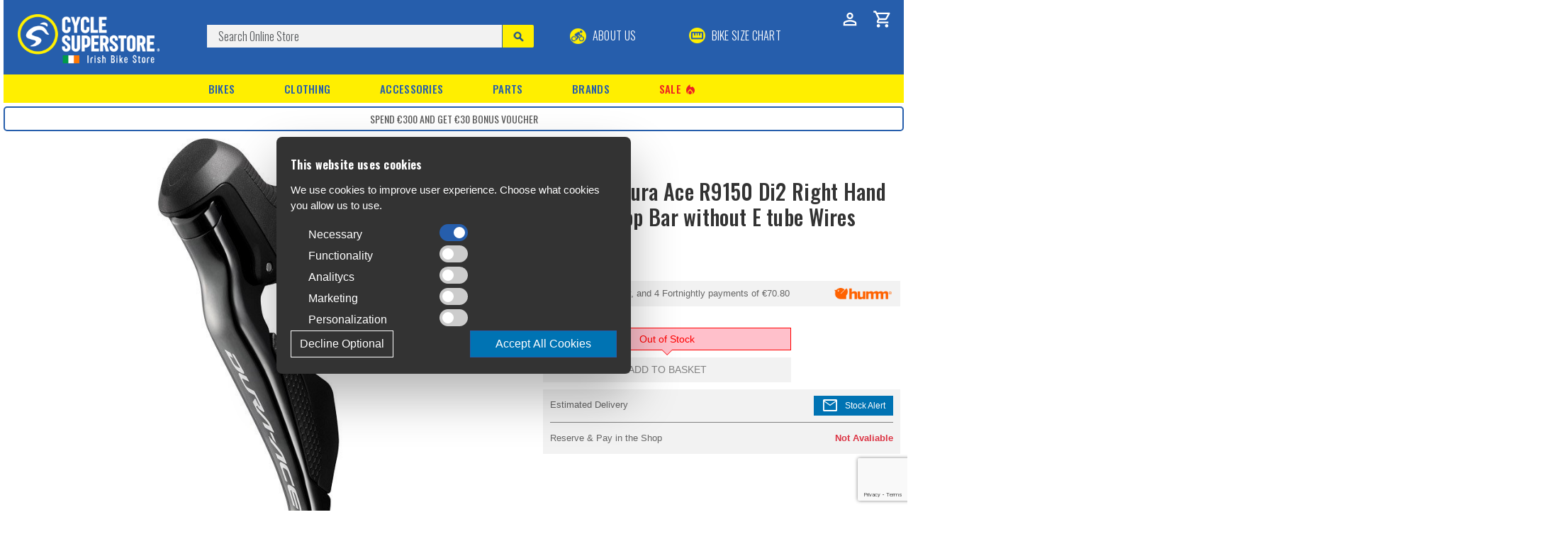

--- FILE ---
content_type: text/html; charset=utf-8
request_url: https://www.cyclesuperstore.ie/p/104934
body_size: 17773
content:
<!DOCTYPE html>
<html>
<head>
    <meta http-equiv="Content-Type" content="text/html; charset=UTF-8">
    <meta name="viewport" content="width=device-width, initial-scale=1">
    
    <meta name='Robots' content='index,follow'>
<meta name='Revisit-after' content='30'>
<meta name='Keywords' content='road bikes, mountain bikes, electric bikes, cycling gear, bike accessories, Ireland bike shop'>
<meta name='Description' content='System Supremacy  System engineering at its peak. Each of the components magnifies the qualities of the others for an unparalleled level of performance. Optimizing input to maximize output. That's how it achieves supremacy. Features  With Di2 technol'>


    <title>Shimano Dura Ace R9150 Di2 Right Hand STI for Drop Bar without E tube Wires | Cycle Superstore</title>
    <script type="text/javascript" src="/js/feather.min.js"></script>
    <script type="text/javascript" src="/js/jquery-3.7.1.min.js"></script>
    <script type="text/javascript" src="/js/underscore-min.js"></script>
    <script type="text/javascript" src="/js/backbone-min.js"></script>
    <script type="text/javascript" src="/js/bootstrap.bundle.js"></script>
    <script type="text/javascript" src="/js/models.js"></script>
    <script type="text/javascript" src="/js/views.js"></script>
    <script type="text/javascript" src="/js/modernizr.js"></script>
    <script type="text/javascript" src="/js/glightbox.js"></script>
    <script type="text/javascript" src="/js/Rubicon.js"></script>
    <link rel="stylesheet" type="text/css" href="/css/bootstrap.css" />
    <link rel="stylesheet" type="text/css" href="/css/glightbox.css" />
    <link rel="stylesheet" type="text/css" href="/css/storefront.css" />
    <link rel="stylesheet" type="text/css" href="/css/hamburgers.css" />
    <link rel="icon" type="image/png" href="/images/icons/favicon-96x96.png" sizes="96x96" />
    <link rel="icon" type="image/svg+xml" href="/images/icons/favicon.svg" />
    <link rel="shortcut icon" href="/images/icons/favicon.ico" />
    <link rel="apple-touch-icon" sizes="180x180" href="/images/icons/apple-touch-icon.png" />
    <link rel="manifest" href="/images/icons/site.webmanifest" />
    <link href='https://fonts.googleapis.com/css?family=Oswald:300,400,500,600,700|Titillium+Web&display=swap' rel='stylesheet' type='text/css' />
    <link href="https://fonts.googleapis.com/css2?family=Material+Symbols+Outlined:opsz,wght,FILL,GRAD@48,400,0..1,0" rel="stylesheet" />
    
    <script type='text/javascript'>dataLayer.push({'event': 'view_item','ecommerce': {'currency': 'EUR' ,'value': 354,'items': [{'item_id': 'STR9150R','item_name': 'Shimano Dura Ace R9150 Di2 Right Hand STI for Drop Bar without E tube Wires','item_brand': 'Shimano','item_category': '','item_category2': '','price': 354,'quantity': 1}]}});</script><script src='https://www.google.com/recaptcha/enterprise.js' async defer></script>
<script type='text/javascript'>window.addEventListener('load', () => { grecaptcha.enterprise.ready(function () {
  widgetId = grecaptcha.enterprise.render('recaptcha-container', {
  sitekey: '6Ld3k-IrAAAAAKUJc1hWdOcYq6SuugYzLw3tyg_p',
 size: 'invisible',
 callback: FVSubmitForm
 });});});</script><script type='text/javascript'>gtag('consent', 'default', {'ad_storage':'denied','analytics_storage': 'denied','ad_user_data': 'denied','ad_personalization': 'denied','functionality_storage':'denied','personalization_storage': 'denied','security_storage': 'granted'});</script><script type='text/javascript'>
$(document).ready(function () {App.Collections.brands.set([{IdBrand:577, BrandName:'100%', Logo: ''},{IdBrand:716, BrandName:'226ERS', Logo: ''},{IdBrand:287, BrandName:'Acme', Logo: ''},{IdBrand:668, BrandName:'Action Can', Logo: ''},{IdBrand:724, BrandName:'Alpinestars', Logo: ''},{IdBrand:113, BrandName:'Altura', Logo: 'no_image.gif'},{IdBrand:293, BrandName:'Amphibia', Logo: 'images/brands/amphibia.png'},{IdBrand:82, BrandName:'Aquasphere', Logo: 'images/brands/AquaSphere_logo.png'},{IdBrand:726, BrandName:'Arena', Logo: ''},{IdBrand:742, BrandName:'AssMagic', Logo: ''},{IdBrand:114, BrandName:'Assos', Logo: 'images/brands/AssosLogo.png'},{IdBrand:755, BrandName:'AtranVelo', Logo: ''},{IdBrand:722, BrandName:'Avid', Logo: ''},{IdBrand:386, BrandName:'Aztec', Logo: ''},{IdBrand:31, BrandName:'B&W', Logo: ''},{IdBrand:106, BrandName:'BBB', Logo: ''},{IdBrand:669, BrandName:'Beet It Sports', Logo: ''},{IdBrand:387, BrandName:'Bell', Logo: 'images/brands/bell.png'},{IdBrand:640, BrandName:'Bike Box', Logo: ''},{IdBrand:748, BrandName:'Bike Shield', Logo: ''},{IdBrand:744, BrandName:'Bioflex', Logo: ''},{IdBrand:191, BrandName:'BL', Logo: 'images/brands/bicycleline_logo.png'},{IdBrand:420, BrandName:'Bliss', Logo: 'images/brands/bliss.png'},{IdBrand:714, BrandName:'Bliz', Logo: ''},{IdBrand:580, BrandName:'Bosch', Logo: ''},{IdBrand:545, BrandName:'Brompton', Logo: ''},{IdBrand:688, BrandName:'Brooks', Logo: ''},{IdBrand:593, BrandName:'Bullet & Bone', Logo: ''},{IdBrand:618, BrandName:'Burgtec', Logo: ''},{IdBrand:368, BrandName:'Buzz Rack', Logo: ''},{IdBrand:108, BrandName:'CamelBak', Logo: 'images/brands/camelbak_logo.png'},{IdBrand:74, BrandName:'Campagnolo', Logo: 'no_image.gif'},{IdBrand:745, BrandName:'Cane Creek', Logo: ''},{IdBrand:328, BrandName:'Cannondale', Logo: 'images/brands/cannondale_logo.png'},{IdBrand:507, BrandName:'Cateye', Logo: ''},{IdBrand:526, BrandName:'CEP', Logo: ''},{IdBrand:685, BrandName:'Challenge', Logo: ''},{IdBrand:651, BrandName:'Classified', Logo: ''},{IdBrand:359, BrandName:'Clif Bar', Logo: ''},{IdBrand:427, BrandName:'Compressport', Logo: ''},{IdBrand:678, BrandName:'Contec', Logo: ''},{IdBrand:89, BrandName:'Continental', Logo: 'images/brands/continental_Logo.png'},{IdBrand:684, BrandName:'Corima', Logo: ''},{IdBrand:666, BrandName:'Crankbrothers', Logo: ''},{IdBrand:357, BrandName:'Crono', Logo: ''},{IdBrand:267, BrandName:'Cube', Logo: 'images/brands/CUBE_Logo.png'},{IdBrand:698, BrandName:'Cycology', Logo: ''},{IdBrand:727, BrandName:'D3', Logo: ''},{IdBrand:391, BrandName:'Dakine', Logo: ''},{IdBrand:595, BrandName:'Deity', Logo: ''},{IdBrand:372, BrandName:'DexShell', Logo: ''},{IdBrand:728, BrandName:'D-Light', Logo: ''},{IdBrand:607, BrandName:'DRAG', Logo: ''},{IdBrand:543, BrandName:'Dryrobe', Logo: 'images/brands/dryrobe.png'},{IdBrand:740, BrandName:'DT Swiss', Logo: ''},{IdBrand:630, BrandName:'Echelon', Logo: ''},{IdBrand:735, BrandName:'Eddy Merckx', Logo: ''},{IdBrand:538, BrandName:'Elite', Logo: ''},{IdBrand:399, BrandName:'Endura', Logo: 'images/brands/endura.png'},{IdBrand:689, BrandName:'Ergon', Logo: ''},{IdBrand:626, BrandName:'ETC', Logo: ''},{IdBrand:601, BrandName:'Evoc', Logo: ''},{IdBrand:696, BrandName:'EXT', Logo: ''},{IdBrand:406, BrandName:'Fabric', Logo: 'images/brands/fabric.png'},{IdBrand:741, BrandName:'Fasthouse', Logo: ''},{IdBrand:661, BrandName:'Feetures', Logo: ''},{IdBrand:472, BrandName:'Fenwicks', Logo: ''},{IdBrand:109, BrandName:'Finish Line', Logo: ''},{IdBrand:115, BrandName:'Fizik', Logo: ''},{IdBrand:560, BrandName:'FlipBelt', Logo: ''},{IdBrand:590, BrandName:'Forme', Logo: ''},{IdBrand:367, BrandName:'Formula', Logo: ''},{IdBrand:79, BrandName:'Fulcrum', Logo: 'images/brands/FulcrumLogo.png'},{IdBrand:657, BrandName:'Fulfil', Logo: ''},{IdBrand:261, BrandName:'Garmin', Logo: 'images/brands/GarminLogo.png'},{IdBrand:611, BrandName:'Genesis', Logo: ''},{IdBrand:52, BrandName:'Giant', Logo: 'images/brands/giant_logo.png'},{IdBrand:388, BrandName:'Giro', Logo: ''},{IdBrand:705, BrandName:'Gorilla Tape', Logo: ''},{IdBrand:439, BrandName:'GT Bikes', Logo: ''},{IdBrand:316, BrandName:'Hamax', Logo: 'images/brands/hamax_logo.png'},{IdBrand:144, BrandName:'High5', Logo: 'images/brands/high5_logo.png'},{IdBrand:500, BrandName:'Hiplok', Logo: ''},{IdBrand:339, BrandName:'Hope', Logo: ''},{IdBrand:686, BrandName:'Hump', Logo: ''},{IdBrand:710, BrandName:'Hyperice', Logo: ''},{IdBrand:350, BrandName:'Infini', Logo: ''},{IdBrand:518, BrandName:'Ion8', Logo: ''},{IdBrand:347, BrandName:'Jagwire', Logo: ''},{IdBrand:715, BrandName:'Joe&#39;s No Flats', Logo: ''},{IdBrand:319, BrandName:'K-Edge', Logo: ''},{IdBrand:737, BrandName:'Kids Ride Shotgun', Logo: ''},{IdBrand:712, BrandName:'Kind', Logo: ''},{IdBrand:474, BrandName:'Kind Shock', Logo: ''},{IdBrand:691, BrandName:'Knog', Logo: ''},{IdBrand:416, BrandName:'Kryptonite', Logo: ''},{IdBrand:23, BrandName:'Lapierre', Logo: 'images/brands/lapierre.png'},{IdBrand:410, BrandName:'Lazer', Logo: ''},{IdBrand:602, BrandName:'Lezyne', Logo: ''},{IdBrand:289, BrandName:'Lifesystems', Logo: ''},{IdBrand:644, BrandName:'Limar', Logo: ''},{IdBrand:753, BrandName:'Liqui Moly', Logo: ''},{IdBrand:366, BrandName:'Lizard Skins', Logo: ''},{IdBrand:650, BrandName:'Lock Laces', Logo: ''},{IdBrand:22, BrandName:'Look', Logo: 'images/brands/LookLogo.png'},{IdBrand:374, BrandName:'Madison', Logo: 'images/brands/madison_logo.png'},{IdBrand:78, BrandName:'Mavic', Logo: 'images/brands/MavicLogo.png'},{IdBrand:183, BrandName:'Maxxis', Logo: 'images/brands/maxxis_logo.png'},{IdBrand:653, BrandName:'Motorex', Logo: ''},{IdBrand:494, BrandName:'M-Part', Logo: ''},{IdBrand:465, BrandName:'Muc-Off', Logo: ''},{IdBrand:752, BrandName:'Nukeproof', Logo: ''},{IdBrand:717, BrandName:'Nutramino', Logo: ''},{IdBrand:240, BrandName:'Oakley', Logo: ''},{IdBrand:403, BrandName:'ODI', Logo: ''},{IdBrand:662, BrandName:'Optimum Nutrition', Logo: ''},{IdBrand:278, BrandName:'Orca', Logo: 'images/brands/orca_logo.png'},{IdBrand:378, BrandName:'Ortlieb', Logo: 'images/brands/ortlieb_logo.png'},{IdBrand:455, BrandName:'Oxford', Logo: ''},{IdBrand:91, BrandName:'Panaracer', Logo: 'no_image.gif'},{IdBrand:111, BrandName:'Park Tool', Logo: ''},{IdBrand:707, BrandName:'Peaty&#39;s', Logo: ''},{IdBrand:627, BrandName:'Peruzzo', Logo: ''},{IdBrand:713, BrandName:'Pinarello', Logo: ''},{IdBrand:541, BrandName:'Pirelli', Logo: ''},{IdBrand:751, BrandName:'Polisport', Logo: ''},{IdBrand:636, BrandName:'PowerBar', Logo: ''},{IdBrand:490, BrandName:'PRO', Logo: ''},{IdBrand:87, BrandName:'Profile Design', Logo: 'images/brands/profile_logo.png'},{IdBrand:729, BrandName:'Quad Lock', Logo: ''},{IdBrand:556, BrandName:'Raleigh', Logo: ''},{IdBrand:747, BrandName:'RapidRacerProducts', Logo: ''},{IdBrand:725, BrandName:'Reid', Logo: ''},{IdBrand:475, BrandName:'Rema', Logo: ''},{IdBrand:610, BrandName:'Respro', Logo: ''},{IdBrand:584, BrandName:'Ride Concepts', Logo: ''},{IdBrand:213, BrandName:'Ridgeback', Logo: 'images/brands/ridgeback_logo.png'},{IdBrand:734, BrandName:'Ridley', Logo: ''},{IdBrand:329, BrandName:'RockShox', Logo: ''},{IdBrand:612, BrandName:'Romet', Logo: ''},{IdBrand:677, BrandName:'SaltStick', Logo: ''},{IdBrand:198, BrandName:'Schwalbe', Logo: ''},{IdBrand:613, BrandName:'Schwinn', Logo: ''},{IdBrand:502, BrandName:'Sealskinz', Logo: ''},{IdBrand:274, BrandName:'Selle Italia', Logo: ''},{IdBrand:648, BrandName:'Selle Royal', Logo: ''},{IdBrand:581, BrandName:'Selle San Marco', Logo: ''},{IdBrand:32, BrandName:'Shimano', Logo: 'images/brands/shimano_logo.png'},{IdBrand:574, BrandName:'Shokz', Logo: ''},{IdBrand:655, BrandName:'SIS', Logo: ''},{IdBrand:29, BrandName:'SKS', Logo: 'sks-logo.gif'},{IdBrand:596, BrandName:'Spatz', Logo: ''},{IdBrand:665, BrandName:'Sportsbalm', Logo: ''},{IdBrand:148, BrandName:'SRAM', Logo: ''},{IdBrand:733, BrandName:'Stevens', Logo: ''},{IdBrand:750, BrandName:'Supacaz', Logo: ''},{IdBrand:376, BrandName:'SuperB', Logo: ''},{IdBrand:544, BrandName:'Swim Secure', Logo: ''},{IdBrand:214, BrandName:'SwissStop', Logo: ''},{IdBrand:731, BrandName:'System EX', Logo: ''},{IdBrand:112, BrandName:'Tacx', Logo: ''},{IdBrand:690, BrandName:'Tailwind', Logo: ''},{IdBrand:162, BrandName:'THULE', Logo: 'images/brands/thule_logo.png'},{IdBrand:317, BrandName:'Tifosi', Logo: ''},{IdBrand:478, BrandName:'Topeak', Logo: ''},{IdBrand:476, BrandName:'Tor Tec', Logo: ''},{IdBrand:617, BrandName:'Troy Lee Designs', Logo: ''},{IdBrand:634, BrandName:'Truflo', Logo: ''},{IdBrand:730, BrandName:'Tubolito', Logo: ''},{IdBrand:693, BrandName:'Urban Iki', Logo: ''},{IdBrand:582, BrandName:'Velosock', Logo: ''},{IdBrand:153, BrandName:'Vittoria', Logo: ''},{IdBrand:754, BrandName:'Voxom', Logo: ''},{IdBrand:358, BrandName:'Weldtite', Logo: ''},{IdBrand:652, BrandName:'Zefal', Logo: ''},{IdBrand:147, BrandName:'Zipp', Logo: ''},{IdBrand:664, BrandName:'Zone3', Logo: ''}]);
App.Collections.categories.set([{idCategory:1,categoryDesc:'Bikes',idParentCategory:0,tier:1,priority:1},{idCategory:29,categoryDesc:'Clothing',idParentCategory:0,tier:1,priority:2},{idCategory:72,categoryDesc:'Accessories',idParentCategory:0,tier:1,priority:2},{idCategory:138,categoryDesc:'Parts',idParentCategory:0,tier:1,priority:3},{idCategory:2,categoryDesc:'Road Bikes',idParentCategory:1,tier:2,priority:1},{idCategory:6,categoryDesc:'Gravel & Cyclocross Bikes',idParentCategory:1,tier:2,priority:2},{idCategory:11,categoryDesc:'City / Hybrid Bikes',idParentCategory:1,tier:2,priority:3},{idCategory:17,categoryDesc:'Mountain Bikes',idParentCategory:1,tier:2,priority:4},{idCategory:23,categoryDesc:'Kids Bikes',idParentCategory:1,tier:2,priority:5},{idCategory:3,categoryDesc:'Road Bikes',idParentCategory:2,tier:3,priority:1},{idCategory:4,categoryDesc:'Electric Road Bikes',idParentCategory:2,tier:3,priority:2},{idCategory:5,categoryDesc:'Women&#39;s Specific Road Bikes',idParentCategory:2,tier:3,priority:3},{idCategory:7,categoryDesc:'Gravel Bikes',idParentCategory:6,tier:3,priority:1},{idCategory:8,categoryDesc:'Electric Gravel Bikes',idParentCategory:6,tier:3,priority:2},{idCategory:9,categoryDesc:'Cyclocross Bikes',idParentCategory:6,tier:3,priority:3},{idCategory:10,categoryDesc:'Women&#39;s Specific Gravel & CX Bikes',idParentCategory:6,tier:3,priority:4},{idCategory:12,categoryDesc:'City Bikes',idParentCategory:11,tier:3,priority:1},{idCategory:13,categoryDesc:'Electric City Bikes',idParentCategory:11,tier:3,priority:2},{idCategory:14,categoryDesc:'Folding / Compact Bikes',idParentCategory:11,tier:3,priority:3},{idCategory:15,categoryDesc:'Cargo Bikes',idParentCategory:11,tier:3,priority:4},{idCategory:16,categoryDesc:'Women&#39;s Specific City Bikes',idParentCategory:11,tier:3,priority:5},{idCategory:18,categoryDesc:'Hardtail Bikes',idParentCategory:17,tier:3,priority:1},{idCategory:19,categoryDesc:'Full Suspension Bikes',idParentCategory:17,tier:3,priority:2},{idCategory:20,categoryDesc:'Electric Hardtail Bikes',idParentCategory:17,tier:3,priority:3},{idCategory:21,categoryDesc:'Electric Full Suspension Bikes',idParentCategory:17,tier:3,priority:4},{idCategory:22,categoryDesc:'Women&#39;s Specific Mountain Bikes',idParentCategory:17,tier:3,priority:5},{idCategory:24,categoryDesc:'Kids Bikes For Age 2-4',idParentCategory:23,tier:3,priority:1},{idCategory:25,categoryDesc:'Kids Bikes For Age 4-6',idParentCategory:23,tier:3,priority:2},{idCategory:26,categoryDesc:'Kids Bikes For Age 5-8',idParentCategory:23,tier:3,priority:3},{idCategory:27,categoryDesc:'Kids Bikes For Age 7-11',idParentCategory:23,tier:3,priority:4},{idCategory:28,categoryDesc:'Kids Bikes For 11+',idParentCategory:23,tier:3,priority:5},{idCategory:30,categoryDesc:'Base Layers',idParentCategory:29,tier:2,priority:1},{idCategory:34,categoryDesc:'Jerseys',idParentCategory:29,tier:2,priority:2},{idCategory:38,categoryDesc:'Jackets',idParentCategory:29,tier:2,priority:3},{idCategory:197,categoryDesc:'Vests',idParentCategory:29,tier:2,priority:4},{idCategory:39,categoryDesc:'Bib Shorts',idParentCategory:29,tier:2,priority:5},{idCategory:40,categoryDesc:'Shorts',idParentCategory:29,tier:2,priority:6},{idCategory:41,categoryDesc:'Trousers & Tights',idParentCategory:29,tier:2,priority:7},{idCategory:42,categoryDesc:'Socks',idParentCategory:29,tier:2,priority:8},{idCategory:196,categoryDesc:'Casual Clothing',idParentCategory:29,tier:2,priority:9},{idCategory:43,categoryDesc:'Kids Clothing',idParentCategory:29,tier:2,priority:10},{idCategory:45,categoryDesc:'Gloves / Mitts',idParentCategory:29,tier:2,priority:11},{idCategory:48,categoryDesc:'Overshoes',idParentCategory:29,tier:2,priority:12},{idCategory:49,categoryDesc:'Hats, Caps & Buffs',idParentCategory:29,tier:2,priority:13},{idCategory:50,categoryDesc:'Arm & Leg Warmers',idParentCategory:29,tier:2,priority:14},{idCategory:53,categoryDesc:'Body Protection',idParentCategory:29,tier:2,priority:15},{idCategory:56,categoryDesc:'Eyewear',idParentCategory:29,tier:2,priority:16},{idCategory:59,categoryDesc:'Helmets',idParentCategory:29,tier:2,priority:17},{idCategory:64,categoryDesc:'Shoes',idParentCategory:29,tier:2,priority:18},{idCategory:68,categoryDesc:'Triathlon',idParentCategory:29,tier:2,priority:19},{idCategory:31,categoryDesc:'Short Sleeve Base Layers',idParentCategory:30,tier:3,priority:1},{idCategory:32,categoryDesc:'Long Sleeve Base Layers',idParentCategory:30,tier:3,priority:2},{idCategory:33,categoryDesc:'Sleeveless',idParentCategory:30,tier:3,priority:3},{idCategory:35,categoryDesc:'Short Sleeve Jerseys',idParentCategory:34,tier:3,priority:1},{idCategory:36,categoryDesc:'Long Sleeve Jerseys',idParentCategory:34,tier:3,priority:2},{idCategory:37,categoryDesc:'Sleeveless Jerseys',idParentCategory:34,tier:3,priority:3},{idCategory:46,categoryDesc:'Full Finger Gloves',idParentCategory:45,tier:3,priority:1},{idCategory:47,categoryDesc:'Mitts',idParentCategory:45,tier:3,priority:2},{idCategory:51,categoryDesc:'Arm Warmers',idParentCategory:50,tier:3,priority:1},{idCategory:52,categoryDesc:'Leg Warmers',idParentCategory:50,tier:3,priority:2},{idCategory:54,categoryDesc:'Leg Protection',idParentCategory:53,tier:3,priority:1},{idCategory:55,categoryDesc:'Arm Protection',idParentCategory:53,tier:3,priority:2},{idCategory:198,categoryDesc:'Body Armour',idParentCategory:53,tier:3,priority:3},{idCategory:57,categoryDesc:'Sunglasses',idParentCategory:56,tier:3,priority:1},{idCategory:58,categoryDesc:'MTB Goggles',idParentCategory:56,tier:3,priority:2},{idCategory:60,categoryDesc:'Road Helmets',idParentCategory:59,tier:3,priority:1},{idCategory:61,categoryDesc:'MTB Helmets',idParentCategory:59,tier:3,priority:2},{idCategory:62,categoryDesc:'City Helmets',idParentCategory:59,tier:3,priority:3},{idCategory:63,categoryDesc:'Junior Helmets',idParentCategory:59,tier:3,priority:4},{idCategory:65,categoryDesc:'Road Shoes',idParentCategory:64,tier:3,priority:1},{idCategory:66,categoryDesc:'MTB Shoes',idParentCategory:64,tier:3,priority:2},{idCategory:67,categoryDesc:'Triathlon Shoes',idParentCategory:64,tier:3,priority:3},{idCategory:69,categoryDesc:'Triathlon & Open Water Wetsuits',idParentCategory:68,tier:3,priority:1},{idCategory:70,categoryDesc:'Tri Clothing',idParentCategory:68,tier:3,priority:2},{idCategory:71,categoryDesc:'Tri Accessories & Swimwear',idParentCategory:68,tier:3,priority:3},{idCategory:73,categoryDesc:'Electronics',idParentCategory:72,tier:2,priority:1},{idCategory:79,categoryDesc:'Energy Food & Drink',idParentCategory:72,tier:2,priority:2},{idCategory:84,categoryDesc:'Bottles & Cages',idParentCategory:72,tier:2,priority:3},{idCategory:87,categoryDesc:'Carriers & Baskets',idParentCategory:72,tier:2,priority:4},{idCategory:90,categoryDesc:'Locks',idParentCategory:72,tier:2,priority:5},{idCategory:95,categoryDesc:'Lights',idParentCategory:72,tier:2,priority:6},{idCategory:99,categoryDesc:'Mudguards',idParentCategory:72,tier:2,priority:7},{idCategory:103,categoryDesc:'Pumps',idParentCategory:72,tier:2,priority:9},{idCategory:108,categoryDesc:'Miscellaneous',idParentCategory:72,tier:2,priority:10},{idCategory:109,categoryDesc:'Backpacks & Waist Bags',idParentCategory:72,tier:2,priority:11},{idCategory:112,categoryDesc:'Panniers & Saddle Bags',idParentCategory:72,tier:2,priority:12},{idCategory:117,categoryDesc:'Car Racks',idParentCategory:72,tier:2,priority:13},{idCategory:121,categoryDesc:'Child Seats & Trailers',idParentCategory:72,tier:2,priority:14},{idCategory:124,categoryDesc:'Bike Protection',idParentCategory:72,tier:2,priority:15},{idCategory:125,categoryDesc:'Bike Transport',idParentCategory:72,tier:2,priority:16},{idCategory:126,categoryDesc:'Training',idParentCategory:72,tier:2,priority:17},{idCategory:130,categoryDesc:'Bike Maintenance',idParentCategory:72,tier:2,priority:18},{idCategory:74,categoryDesc:'Bike Computers',idParentCategory:73,tier:3,priority:1},{idCategory:75,categoryDesc:'Sport Watches',idParentCategory:73,tier:3,priority:2},{idCategory:76,categoryDesc:'Bike Computer Accessories',idParentCategory:73,tier:3,priority:3},{idCategory:77,categoryDesc:'Power Meters',idParentCategory:73,tier:3,priority:4},{idCategory:78,categoryDesc:'Headphones',idParentCategory:73,tier:3,priority:5},{idCategory:80,categoryDesc:'Energy Food',idParentCategory:79,tier:3,priority:1},{idCategory:81,categoryDesc:'Energy Drink',idParentCategory:79,tier:3,priority:2},{idCategory:82,categoryDesc:'Gels',idParentCategory:79,tier:3,priority:3},{idCategory:83,categoryDesc:'Supplements',idParentCategory:79,tier:3,priority:4},{idCategory:85,categoryDesc:'Bottles',idParentCategory:84,tier:3,priority:1},{idCategory:86,categoryDesc:'Bottle Cages',idParentCategory:84,tier:3,priority:2},{idCategory:88,categoryDesc:'Front Carriers & Baskets',idParentCategory:87,tier:3,priority:1},{idCategory:89,categoryDesc:'Rear Carriers',idParentCategory:87,tier:3,priority:2},{idCategory:91,categoryDesc:'U-Locks',idParentCategory:90,tier:3,priority:1},{idCategory:92,categoryDesc:'Cable Locks',idParentCategory:90,tier:3,priority:2},{idCategory:93,categoryDesc:'Chain Locks',idParentCategory:90,tier:3,priority:3},{idCategory:94,categoryDesc:'Anchor Locks',idParentCategory:90,tier:3,priority:4},{idCategory:96,categoryDesc:'Front Lights',idParentCategory:95,tier:3,priority:1},{idCategory:97,categoryDesc:'Rear Lights',idParentCategory:95,tier:3,priority:2},{idCategory:98,categoryDesc:'Light Sets',idParentCategory:95,tier:3,priority:3},{idCategory:100,categoryDesc:'Front Mudguards',idParentCategory:99,tier:3,priority:1},{idCategory:101,categoryDesc:'Rear Mudguards',idParentCategory:99,tier:3,priority:2},{idCategory:102,categoryDesc:'Mudguards Sets',idParentCategory:99,tier:3,priority:3},{idCategory:104,categoryDesc:'Mini Pumps',idParentCategory:103,tier:3,priority:1},{idCategory:105,categoryDesc:'CO2 Pumps',idParentCategory:103,tier:3,priority:2},{idCategory:106,categoryDesc:'Floor Pumps',idParentCategory:103,tier:3,priority:3},{idCategory:107,categoryDesc:'Shock Pumps',idParentCategory:103,tier:3,priority:4},{idCategory:110,categoryDesc:'Backpacks',idParentCategory:109,tier:3,priority:1},{idCategory:111,categoryDesc:'Waist Bags',idParentCategory:109,tier:3,priority:2},{idCategory:113,categoryDesc:'Panniers',idParentCategory:112,tier:3,priority:1},{idCategory:114,categoryDesc:'Frame Bags',idParentCategory:112,tier:3,priority:2},{idCategory:115,categoryDesc:'Handlebar Bags',idParentCategory:112,tier:3,priority:3},{idCategory:116,categoryDesc:'Saddle Bags',idParentCategory:112,tier:3,priority:4},{idCategory:118,categoryDesc:'Rear Door Racks',idParentCategory:117,tier:3,priority:1},{idCategory:119,categoryDesc:'Towbar Racks',idParentCategory:117,tier:3,priority:2},{idCategory:120,categoryDesc:'Roof Racks',idParentCategory:117,tier:3,priority:3},{idCategory:122,categoryDesc:'Child Seats',idParentCategory:121,tier:3,priority:1},{idCategory:123,categoryDesc:'Trailers',idParentCategory:121,tier:3,priority:2},{idCategory:127,categoryDesc:'Indoor Bike Trainers',idParentCategory:126,tier:3,priority:1},{idCategory:128,categoryDesc:'Body Oils & Rubs',idParentCategory:126,tier:3,priority:2},{idCategory:129,categoryDesc:'Massage & Recovery Tools',idParentCategory:126,tier:3,priority:3},{idCategory:131,categoryDesc:'Dedicated Tools',idParentCategory:130,tier:3,priority:1},{idCategory:132,categoryDesc:'Multi Tools',idParentCategory:130,tier:3,priority:2},{idCategory:133,categoryDesc:'Puncture Repair',idParentCategory:130,tier:3,priority:3},{idCategory:134,categoryDesc:'Workstands',idParentCategory:130,tier:3,priority:4},{idCategory:135,categoryDesc:'Bike Cleaners',idParentCategory:130,tier:3,priority:5},{idCategory:136,categoryDesc:'Bike Lubricants',idParentCategory:130,tier:3,priority:6},{idCategory:137,categoryDesc:'Grease',idParentCategory:130,tier:3,priority:7},{idCategory:139,categoryDesc:'Tyres',idParentCategory:138,tier:2,priority:1},{idCategory:145,categoryDesc:'Wheels',idParentCategory:138,tier:2,priority:2},{idCategory:151,categoryDesc:'Brakes',idParentCategory:138,tier:2,priority:3},{idCategory:157,categoryDesc:'Pedals & Cleats',idParentCategory:138,tier:2,priority:4},{idCategory:162,categoryDesc:'DriveTrain',idParentCategory:138,tier:2,priority:5},{idCategory:175,categoryDesc:'Frames & Suspension',idParentCategory:138,tier:2,priority:6},{idCategory:179,categoryDesc:'Handlebars & Stems',idParentCategory:138,tier:2,priority:7},{idCategory:187,categoryDesc:'Saddles',idParentCategory:138,tier:2,priority:8},{idCategory:191,categoryDesc:'Seatposts',idParentCategory:138,tier:2,priority:9},{idCategory:140,categoryDesc:'Road Tyres',idParentCategory:139,tier:3,priority:1},{idCategory:141,categoryDesc:'Gravel & Cyclocross Tyres',idParentCategory:139,tier:3,priority:2},{idCategory:142,categoryDesc:'City / Hybrid Tyres',idParentCategory:139,tier:3,priority:3},{idCategory:143,categoryDesc:'MTB Tyres',idParentCategory:139,tier:3,priority:4},{idCategory:144,categoryDesc:'Tubes',idParentCategory:139,tier:3,priority:5},{idCategory:146,categoryDesc:'Road Wheels',idParentCategory:145,tier:3,priority:6},{idCategory:147,categoryDesc:'MTB Wheels',idParentCategory:145,tier:3,priority:7},{idCategory:148,categoryDesc:'Track Wheels',idParentCategory:145,tier:3,priority:8},{idCategory:149,categoryDesc:'Hubs',idParentCategory:145,tier:3,priority:9},{idCategory:150,categoryDesc:'Wheel Accessories',idParentCategory:145,tier:3,priority:10},{idCategory:152,categoryDesc:'Brake Levers',idParentCategory:151,tier:3,priority:11},{idCategory:153,categoryDesc:'Brake Calipers',idParentCategory:151,tier:3,priority:12},{idCategory:154,categoryDesc:'Disc Brakes',idParentCategory:151,tier:3,priority:13},{idCategory:155,categoryDesc:'Brake Blocks & Pads',idParentCategory:151,tier:3,priority:14},{idCategory:156,categoryDesc:'Brake Cables',idParentCategory:151,tier:3,priority:15},{idCategory:158,categoryDesc:'Road Pedals',idParentCategory:157,tier:3,priority:16},{idCategory:159,categoryDesc:'City Pedals',idParentCategory:157,tier:3,priority:17},{idCategory:160,categoryDesc:'MTB Pedals',idParentCategory:157,tier:3,priority:18},{idCategory:161,categoryDesc:'Cleats',idParentCategory:157,tier:3,priority:19},{idCategory:163,categoryDesc:'Chains',idParentCategory:162,tier:3,priority:20},{idCategory:164,categoryDesc:'Cassettes',idParentCategory:162,tier:3,priority:21},{idCategory:165,categoryDesc:'Front Derailleurs',idParentCategory:162,tier:3,priority:22},{idCategory:166,categoryDesc:'Rear Derailleurs',idParentCategory:162,tier:3,priority:23},{idCategory:167,categoryDesc:'Gear Levers & Shifters',idParentCategory:162,tier:3,priority:24},{idCategory:168,categoryDesc:'Gear Cables',idParentCategory:162,tier:3,priority:25},{idCategory:169,categoryDesc:'Road Cranksets',idParentCategory:162,tier:3,priority:26},{idCategory:170,categoryDesc:'MTB Cranksets',idParentCategory:162,tier:3,priority:27},{idCategory:171,categoryDesc:'Bottom Brackets',idParentCategory:162,tier:3,priority:28},{idCategory:172,categoryDesc:'Groupsets',idParentCategory:162,tier:3,priority:29},{idCategory:173,categoryDesc:'Chainrings / Bash Guards',idParentCategory:162,tier:3,priority:30},{idCategory:174,categoryDesc:'Electronic Components',idParentCategory:162,tier:3,priority:31},{idCategory:176,categoryDesc:'Road Frames',idParentCategory:175,tier:3,priority:32},{idCategory:177,categoryDesc:'MTB Frames',idParentCategory:175,tier:3,priority:33},{idCategory:178,categoryDesc:'Suspension',idParentCategory:175,tier:3,priority:34},{idCategory:180,categoryDesc:'Road Handlebars',idParentCategory:179,tier:3,priority:35},{idCategory:181,categoryDesc:'MTB Handlebars',idParentCategory:179,tier:3,priority:36},{idCategory:182,categoryDesc:'Aerobars',idParentCategory:179,tier:3,priority:37},{idCategory:183,categoryDesc:'Stems',idParentCategory:179,tier:3,priority:38},{idCategory:184,categoryDesc:'Headsets',idParentCategory:179,tier:3,priority:39},{idCategory:185,categoryDesc:'Bar Tapes',idParentCategory:179,tier:3,priority:40},{idCategory:186,categoryDesc:'Grips',idParentCategory:179,tier:3,priority:41},{idCategory:188,categoryDesc:'City Saddles',idParentCategory:187,tier:3,priority:1},{idCategory:189,categoryDesc:'Road Saddles',idParentCategory:187,tier:3,priority:2},{idCategory:190,categoryDesc:'MTB Saddles',idParentCategory:187,tier:3,priority:3},{idCategory:192,categoryDesc:'Fixed Seatposts',idParentCategory:191,tier:3,priority:1},{idCategory:193,categoryDesc:'Dropper Seatposts',idParentCategory:191,tier:3,priority:2},{idCategory:194,categoryDesc:'Seatclamps',idParentCategory:191,tier:3,priority:3},{idCategory:195,categoryDesc:'Remote Levers',idParentCategory:191,tier:3,priority:4}]);
});</script>
<!-- Google Tag Manager -->
<script>(function(w,d,s,l,i){w[l]=w[l]||[];w[l].push({'gtm.start':
new Date().getTime(),event:'gtm.js'});var f=d.getElementsByTagName(s)[0],
j=d.createElement(s),dl=l!='dataLayer'?'&l='+l:'';j.async=true;j.src=
'https://www.googletagmanager.com/gtm.js?id='+i+dl;f.parentNode.insertBefore(j,f);
})(window,document,'script','dataLayer','GTM-PZHTP4');</script>
<!-- End Google Tag Manager -->

</head>
<body>
<!-- Google Tag Manager (noscript) -->
<noscript><iframe src="https://www.googletagmanager.com/ns.html?id=GTM-PZHTP4"
height="0" width="0" style="display:none;visibility:hidden"></iframe></noscript>
<!-- End Google Tag Manager (noscript) -->        <div id="recaptcha-container"></div>
        <div id='Loader' class='JSAjaxLoader_1'><div class='JSAjaxLoader_2'><img src='/images/layout/ajax-loader.gif' /><br />Loading...</div></div>
<script type="text/javascript" src="/js/slick.min.js"></script>
<link rel="stylesheet" type="text/css" href="/css/slick.css" />
<script src="/js/product.js?ver=1"></script>
<header class="section-header container headerContainer">
    <section class="header-main">
        <div class="container">
            <div class="d-flex align-items-stretch row-cols-auto">
                <div class='headerLeft col'>
                    <a href="/" class="brand-wrap">
                        <img class="logo" src="/images/layout/css_logo_2019_ie.png" alt='Css Logo' />
                    </a>
                </div>
                <div class='headerCenter col'>
                    <form action="/productList" class="headerCenterColumn search searchContainer col" autocomplete="off">
                        <div id='navbar_search' class="form-group has-search form_top cycle_store_search">
                            <input type="text" class="form-control navbar_search" placeholder="Search Online Store" name="Keywords" autocomplete="off" />
                            <button class="btn input-group-addon" type="submit">
                                <img src="/images/layout/btn_search_b.png" />
                            </button>
                            <input type="hidden" name='sort' value='accuracy' />
                            <input type="hidden" name="withstock" value="1" />
                        </div>
                    </form>
                    <div class="col topNavLinks d-flex ">
                        <div class="col">
                            <a href="/aboutus">
                                <img src="/images/layout/about_us.png" /> About Us
                            </a>
                        </div>
                        <div class="col">
                            <a href="/page/40">
                                <img src="/images/layout/bike_sizechart.png" /> BIKE SIZE CHART
                            </a>
                        </div>
                    </div>                                
                </div>    
                <div class="headerRight headerIconsContainer col">
                    <div class="d-flex justify-content-end">
                        <a href='/login' class='icontext topNav_account'><img class='img-sm top_user_icons' src='/images/layout/user.svg'></a><a href='/viewcart' class='ms-1 icontext cartIcon topNav_basket'><img class='img-sm top_user_icons' src='/images/layout/shopping-cart.svg'></a>
                        <button class="topNav_hamburger hamburger hamburger--squeeze mobile" type="button">
                            <span class="hamburger-box">
                                <span class="hamburger-inner"></span>
                            </span>
                        </button>
                    </div>
                </div>
            </div>
            <div class='headerBottom row-cols-auto'>
                <div class="left_finder col menuContainer">                    
                    <div class="container navbarContainer">                        
                        <div class="topNav_menu burgerMenu">
                            <span class="close">×</span>
                            <nav class='navbar navbar-expand-lg categories'>
                                <ul class='navbar-nav'><li class='nav-item dropdown'><a href='#' class='menuLevel1Item nav-link' id='navbarL1Dropdown1' role='button' data-bs-toggle='dropdown' data-bs-auto-close='outside' data-link='/productList?idCategory=1&withstock=1&sort=relevance' aria-expanded='false'>Bikes</a><div class='dropdown-menu' aria-labelledby='navbarL1Dropdown1'><div class='menuItems'><div class='itemsCol'><div class='menuLevel2Item title roadbikes'><a class='nav-link_2'>Road Bikes</a><div class='subMenu'><div class='menuLevel3Item'><a class='nav-link_2 allLink' href='/productList?idcategory=2&withstock=1&lastFilter=category&sort=relevance' class='menuText_1'>Shop all road bikes</a></div><div class='menuLevel3Item'><a class='nav-link_2' href='/productList?idcategory=3&withstock=1&lastFilter=category&sort=relevance' class='menuText_1'>Road Bikes</a></div><div class='menuLevel3Item'><a class='nav-link_2' href='/productList?idcategory=4&withstock=1&lastFilter=category&sort=relevance' class='menuText_1'>Electric Road Bikes <span class='material-symbols-outlined electricLogo'>bolt</span></a></div><div class='menuLevel3Item'><a class='nav-link_2' href='/productList?idcategory=5&withstock=1&lastFilter=category&sort=relevance' class='menuText_1'>Women's Specific Road Bikes</a></div></div></div><div class='menuLevel2Item title gravel&cyclocrossbikes'><a class='nav-link_2'>Gravel & Cyclocross Bikes</a><div class='subMenu'><div class='menuLevel3Item'><a class='nav-link_2 allLink' href='/productList?idcategory=6&withstock=1&lastFilter=category&sort=relevance' class='menuText_1'>Shop all gravel & CX Bikes</a></div><div class='menuLevel3Item'><a class='nav-link_2' href='/productList?idcategory=7&withstock=1&lastFilter=category&sort=relevance' class='menuText_1'>Gravel Bikes</a></div><div class='menuLevel3Item'><a class='nav-link_2' href='/productList?idcategory=8&withstock=1&lastFilter=category&sort=relevance' class='menuText_1'>Electric Gravel Bikes <span class='material-symbols-outlined electricLogo'>bolt</span></a></div><div class='menuLevel3Item'><a class='nav-link_2' href='/productList?idcategory=9&withstock=1&lastFilter=category&sort=relevance' class='menuText_1'>Cyclocross Bikes</a></div><div class='menuLevel3Item'><a class='nav-link_2' href='/productList?idcategory=10&withstock=1&lastFilter=category&sort=relevance' class='menuText_1'>Women's Specific Gravel & CX Bikes</a></div></div></div></div><div class='itemsCol'><div class='menuLevel2Item title city/hybridbikes'><a class='nav-link_2'>City / Hybrid Bikes</a><div class='subMenu'><div class='menuLevel3Item'><a class='nav-link_2 allLink' href='/productList?idcategory=11&withstock=1&lastFilter=category&sort=relevance' class='menuText_1'>Shop all city bikes</a></div><div class='menuLevel3Item'><a class='nav-link_2' href='/productList?idcategory=12&withstock=1&lastFilter=category&sort=relevance' class='menuText_1'>City Bikes</a></div><div class='menuLevel3Item'><a class='nav-link_2' href='/productList?idcategory=13&withstock=1&lastFilter=category&sort=relevance' class='menuText_1'>Electric City Bikes <span class='material-symbols-outlined electricLogo'>bolt</span></a></div><div class='menuLevel3Item'><a class='nav-link_2' href='/productList?idcategory=14&withstock=1&lastFilter=category&sort=relevance' class='menuText_1'>Folding / Compact Bikes</a></div><div class='menuLevel3Item'><a class='nav-link_2' href='/productList?idcategory=15&withstock=1&lastFilter=category&sort=relevance' class='menuText_1'>Cargo Bikes <span class='material-symbols-outlined electricLogo'>bolt</span></a></div><div class='menuLevel3Item'><a class='nav-link_2' href='/productList?idcategory=16&withstock=1&lastFilter=category&sort=relevance' class='menuText_1'>Women's Specific City Bikes</a></div></div></div></div><div class='itemsCol'><div class='menuLevel2Item title mountainbikes'><a class='nav-link_2'>Mountain Bikes</a><div class='subMenu'><div class='menuLevel3Item'><a class='nav-link_2 allLink' href='/productList?idcategory=17&withstock=1&lastFilter=category&sort=relevance' class='menuText_1'>Shop all mountain bikes</a></div><div class='menuLevel3Item'><a class='nav-link_2' href='/productList?idcategory=18&withstock=1&lastFilter=category&sort=relevance' class='menuText_1'>Hardtail Bikes</a></div><div class='menuLevel3Item'><a class='nav-link_2' href='/productList?idcategory=19&withstock=1&lastFilter=category&sort=relevance' class='menuText_1'>Full Suspension Bikes</a></div><div class='menuLevel3Item'><a class='nav-link_2' href='/productList?idcategory=20&withstock=1&lastFilter=category&sort=relevance' class='menuText_1'>Electric Hardtail Bikes <span class='material-symbols-outlined electricLogo'>bolt</span></a></div><div class='menuLevel3Item'><a class='nav-link_2' href='/productList?idcategory=21&withstock=1&lastFilter=category&sort=relevance' class='menuText_1'>Electric Full Suspension Bikes <span class='material-symbols-outlined electricLogo'>bolt</span></a></div><div class='menuLevel3Item'><a class='nav-link_2' href='/productList?idcategory=22&withstock=1&lastFilter=category&sort=relevance' class='menuText_1'>Women's Specific Mountain Bikes</a></div></div></div></div><div class='itemsCol'><div class='menuLevel2Item title kidsbikes'><a class='nav-link_2'>Kids Bikes</a><div class='subMenu'><div class='menuLevel3Item'><a class='nav-link_2 allLink' href='/productList?idcategory=23&withstock=1&lastFilter=category&sort=relevance' class='menuText_1'>Shop all kids bikes</a></div><div class='menuLevel3Item'><a class='nav-link_2' href='/productList?idcategory=24&withstock=1&lastFilter=category&sort=relevance' class='menuText_1'>Kids Bikes For Age 2 - 4</a></div><div class='menuLevel3Item'><a class='nav-link_2' href='/productList?idcategory=25&withstock=1&lastFilter=category&sort=relevance' class='menuText_1'>Kids Bikes For Age 4 - 6</a></div><div class='menuLevel3Item'><a class='nav-link_2' href='/productList?idcategory=26&withstock=1&lastFilter=category&sort=relevance' class='menuText_1'>Kids Bikes For Age 5 - 8</a></div><div class='menuLevel3Item'><a class='nav-link_2' href='/productList?idcategory=27&withstock=1&lastFilter=category&sort=relevance' class='menuText_1'>Kids Bikes For Age 7 - 11</a></div><div class='menuLevel3Item'><a class='nav-link_2' href='/productList?idcategory=28&withstock=1&lastFilter=category&sort=relevance' class='menuText_1'>Kids Bikes For 11 +</a></div></div></div></div><div class='itemsCol desktopHide'><a class='menuLevel2Item eBikes nav-link_2' href='/productList?pageudpated=0&sort=relevance&lastFilter=category&withstock=1&idCategory=1&categories=4,8,13,15,20,21& class='menuText_1'>E-Bikes <span class='material-symbols-outlined electricLogo'>bolt</span></a></div></div></div></li><li class='nav-item dropdown'><a href='#' class='menuLevel1Item nav-link' id='navbarL1Dropdown2' role='button' data-bs-toggle='dropdown' data-bs-auto-close='outside' data-link='/productList?idCategory=29&withstock=1&sort=relevance' aria-expanded='false'>Clothing</a><div class='dropdown-menu' aria-labelledby='navbarL1Dropdown2'><div class='menuItems'><div class='itemsCol'><div class='menuLevel2Item title clothing'><a class='nav-link_2'>Clothing</a><div class='subMenu'><div class='menuLevel3Item'><a class='nav-link_2' href='/productList?idcategory=30&withstock=1&lastFilter=category&sort=relevance' class='menuText_1'>Base Layers</a></div><div class='menuLevel3Item'><a class='nav-link_2' href='/productList?idcategory=34&withstock=1&lastFilter=category&sort=relevance' class='menuText_1'>Jerseys</a></div><div class='menuLevel3Item'><a class='nav-link_2' href='/productList?idcategory=38&withstock=1&lastFilter=category&sort=relevance' class='menuText_1'>Jackets</a></div><div class='menuLevel3Item'><a class='nav-link_2' href='/productList?idcategory=197&withstock=1&lastFilter=category&sort=relevance' class='menuText_1'>Vests</a></div><div class='menuLevel3Item'><a class='nav-link_2' href='/productList?idcategory=39&withstock=1&lastFilter=category&sort=relevance' class='menuText_1'>Bib Short</a></div><div class='menuLevel3Item'><a class='nav-link_2' href='/productList?idcategory=40&withstock=1&lastFilter=category&sort=relevance' class='menuText_1'>Shorts</a></div><div class='menuLevel3Item'><a class='nav-link_2' href='/productList?idcategory=41&withstock=1&lastFilter=category&sort=relevance' class='menuText_1'>Trousers & Tights</a></div><div class='menuLevel3Item'><a class='nav-link_2' href='/productList?idcategory=45&withstock=1&lastFilter=category&sort=relevance' class='menuText_1'>Gloves / Mitts</a></div><div class='menuLevel3Item'><a class='nav-link_2' href='/productList?idcategory=42&withstock=1&lastFilter=category&sort=relevance' class='menuText_1'>Socks</a></div><div class='menuLevel3Item'><a class='nav-link_2' href='/productList?idcategory=196&withstock=1&lastFilter=category&sort=relevance' class='menuText_1'>Casual Clothing</a></div><div class='menuLevel3Item'><a class='nav-link_2' href='/productList?idcategory=43&withstock=1&lastFilter=category&sort=relevance' class='menuText_1'>Kids Clothing</a></div></div></div></div><div class='itemsCol'><div class='menuLevel2Item title accessories'><a class='nav-link_2'>Accessories</a><div class='subMenu'><div class='menuLevel3Item'><a class='nav-link_2' href='/productList?idcategory=48&withstock=1&lastFilter=category&sort=relevance' class='menuText_1'>Overshoes</a></div><div class='menuLevel3Item'><a class='nav-link_2' href='/productList?idcategory=49&withstock=1&lastFilter=category&sort=relevance' class='menuText_1'>Hats, Caps & Buffs</a></div><div class='menuLevel3Item'><a class='nav-link_2' href='/productList?idcategory=50&withstock=1&lastFilter=category&sort=relevance' class='menuText_1'>Arm & Leg Warmers</a></div><div class='menuLevel3Item'><a class='nav-link_2' href='/productList?idcategory=53&withstock=1&lastFilter=category&sort=relevance' class='menuText_1'>Body Protection</a></div></div></div></div><div class='itemsCol'><div class='menuLevel2Item title eyewear'><a class='nav-link_2'>Eyewear</a><div class='subMenu'><div class='menuLevel3Item'><a class='nav-link_2' href='/productList?idcategory=57&withstock=1&lastFilter=category&sort=relevance' class='menuText_1'>Sunglasses</a></div><div class='menuLevel3Item'><a class='nav-link_2' href='/productList?idcategory=58&withstock=1&lastFilter=category&sort=relevance' class='menuText_1'>MTB Goggles</a></div></div></div><div class='menuLevel2Item title helmets'><a class='nav-link_2'>Helmets</a><div class='subMenu'><div class='menuLevel3Item'><a class='nav-link_2' href='/productList?idcategory=60&withstock=1&lastFilter=category&sort=relevance' class='menuText_1'>Road Helmets</a></div><div class='menuLevel3Item'><a class='nav-link_2' href='/productList?idcategory=61&withstock=1&lastFilter=category&sort=relevance' class='menuText_1'>MTB Helmets</a></div><div class='menuLevel3Item'><a class='nav-link_2' href='/productList?idcategory=62&withstock=1&lastFilter=category&sort=relevance' class='menuText_1'>City Helmets</a></div><div class='menuLevel3Item'><a class='nav-link_2' href='/productList?idcategory=63&withstock=1&lastFilter=category&sort=relevance' class='menuText_1'>Junior Helmets</a></div></div></div></div><div class='itemsCol'><div class='menuLevel2Item title shoes'><a class='nav-link_2'>Shoes</a><div class='subMenu'><div class='menuLevel3Item'><a class='nav-link_2' href='/productList?idcategory=65&withstock=1&lastFilter=category&sort=relevance' class='menuText_1'>Road Shoes</a></div><div class='menuLevel3Item'><a class='nav-link_2' href='/productList?idcategory=66&withstock=1&lastFilter=category&sort=relevance' class='menuText_1'>MTB Shoes</a></div><div class='menuLevel3Item'><a class='nav-link_2' href='/productList?idcategory=67&withstock=1&lastFilter=category&sort=relevance' class='menuText_1'>Triathlon Shoes</a></div></div></div><div class='menuLevel2Item title triathlon&openwater'><a class='nav-link_2'>Triathlon & Open Water</a><div class='subMenu'><div class='menuLevel3Item'><a class='nav-link_2' href='/productList?idcategory=69&withstock=1&lastFilter=category&sort=relevance' class='menuText_1'>Wetsuits</a></div><div class='menuLevel3Item'><a class='nav-link_2' href='/productList?idcategory=70&withstock=1&lastFilter=category&sort=relevance' class='menuText_1'>Triathlon Clothing</a></div><div class='menuLevel3Item'><a class='nav-link_2' href='/productList?idcategory=71&withstock=1&lastFilter=category&sort=relevance' class='menuText_1'>Triathlon Accessories</a></div></div></div></div></div></div></li><li class='nav-item dropdown'><a href='#' class='menuLevel1Item nav-link' id='navbarL1Dropdown3' role='button' data-bs-toggle='dropdown' data-bs-auto-close='outside' data-link='/productList?idCategory=72&withstock=1&sort=relevance' aria-expanded='false'>Accessories</a><div class='dropdown-menu' aria-labelledby='navbarL1Dropdown3'><div class='menuItems'><div class='itemsCol'><div class='menuLevel2Item title electronics'><a class='nav-link_2'>Electronics</a><div class='subMenu'><div class='menuLevel3Item'><a class='nav-link_2 allLink' href='/productList?idcategory=73&withstock=1&lastFilter=category&sort=relevance' class='menuText_1'>Shop All Electronics</a></div><div class='menuLevel3Item'><a class='nav-link_2' href='/productList?idcategory=74&withstock=1&lastFilter=category&sort=relevance' class='menuText_1'>Bike Computers</a></div><div class='menuLevel3Item'><a class='nav-link_2' href='/productList?idcategory=76&withstock=1&lastFilter=category&sort=relevance' class='menuText_1'>Bike Computer Accessories</a></div><div class='menuLevel3Item'><a class='nav-link_2' href='/productList?idcategory=75&withstock=1&lastFilter=category&sort=relevance' class='menuText_1'>Sport Watches</a></div><div class='menuLevel3Item'><a class='nav-link_2' href='/productList?idcategory=77&withstock=1&lastFilter=category&sort=relevance' class='menuText_1'>Power Meters</a></div><div class='menuLevel3Item'><a class='nav-link_2' href='/productList?idcategory=78&withstock=1&lastFilter=category&sort=relevance' class='menuText_1'>Headphones</a></div></div></div><div class='menuLevel2Item title energy&hydration'><a class='nav-link_2'>Energy & Hydration</a><div class='subMenu'><div class='menuLevel3Item'><a class='nav-link_2 allLink' href='/productList?idcategory=79&withstock=1&lastFilter=category&sort=relevance' class='menuText_1'>Shop All Energy & Hydration</a></div><div class='menuLevel3Item'><a class='nav-link_2' href='/productList?idcategory=80&withstock=1&lastFilter=category&sort=relevance' class='menuText_1'>Energy Food</a></div><div class='menuLevel3Item'><a class='nav-link_2' href='/productList?idcategory=81&withstock=1&lastFilter=category&sort=relevance' class='menuText_1'>Energy Drink</a></div><div class='menuLevel3Item'><a class='nav-link_2' href='/productList?idcategory=82&withstock=1&lastFilter=category&sort=relevance' class='menuText_1'>Gels</a></div><div class='menuLevel3Item'><a class='nav-link_2' href='/productList?idcategory=83&withstock=1&lastFilter=category&sort=relevance' class='menuText_1'>Supplements</a></div></div></div></div><div class='itemsCol'><div class='menuLevel2Item title bikeaccessories'><a class='nav-link_2'>Bike Accessories</a><div class='subMenu'><div class='menuLevel3Item'><a class='nav-link_2' href='/productList?idcategory=85&withstock=1&lastFilter=category&sort=relevance' class='menuText_1'>Bottles</a></div><div class='menuLevel3Item'><a class='nav-link_2' href='/productList?idcategory=86&withstock=1&lastFilter=category&sort=relevance' class='menuText_1'>Cages</a></div><div class='menuLevel3Item'><a class='nav-link_2' href='/productList?idcategory=87&withstock=1&lastFilter=category&sort=relevance' class='menuText_1'>Carriers & Baskets</a></div><div class='menuLevel3Item'><a class='nav-link_2' href='/productList?idcategory=90&withstock=1&lastFilter=category&sort=relevance' class='menuText_1'>Locks</a></div><div class='menuLevel3Item'><a class='nav-link_2' href='/productList?idcategory=95&withstock=1&lastFilter=category&sort=relevance' class='menuText_1'>Lights</a></div><div class='menuLevel3Item'><a class='nav-link_2' href='/productList?idcategory=99&withstock=1&lastFilter=category&sort=relevance' class='menuText_1'>Mudguards</a></div><div class='menuLevel3Item'><a class='nav-link_2' href='/productList?idcategory=132&withstock=1&lastFilter=category&sort=relevance' class='menuText_1'>Multi Tools</a></div><div class='menuLevel3Item'><a class='nav-link_2' href='/productList?idcategory=103&withstock=1&lastFilter=category&sort=relevance' class='menuText_1'>Pumps</a></div><div class='menuLevel3Item'><a class='nav-link_2' href='/productList?idcategory=108&withstock=1&lastFilter=category&sort=relevance' class='menuText_1'>Miscellaneous</a></div></div></div></div><div class='itemsCol'><div class='menuLevel2Item title bags&luggage'><a class='nav-link_2'>Bags & Luggage</a><div class='subMenu'><div class='menuLevel3Item'><a class='nav-link_2' href='/productList?idcategory=110&withstock=1&lastFilter=category&sort=relevance' class='menuText_1'>Backpacks</a></div><div class='menuLevel3Item'><a class='nav-link_2' href='/productList?idcategory=111&withstock=1&lastFilter=category&sort=relevance' class='menuText_1'>Waist Bags</a></div><div class='menuLevel3Item'><a class='nav-link_2' href='/productList?idcategory=113&withstock=1&lastFilter=category&sort=relevance' class='menuText_1'>Panniers</a></div><div class='menuLevel3Item'><a class='nav-link_2' href='/productList?idcategory=114&withstock=1&lastFilter=category&sort=relevance' class='menuText_1'>Frame Bags</a></div><div class='menuLevel3Item'><a class='nav-link_2' href='/productList?idcategory=115&withstock=1&lastFilter=category&sort=relevance' class='menuText_1'>Handlebar Bags</a></div><div class='menuLevel3Item'><a class='nav-link_2' href='/productList?idcategory=116&withstock=1&lastFilter=category&sort=relevance' class='menuText_1'>Saddle Bags</a></div><div class='menuLevel3Item'><a class='nav-link_2' href='/productList?idcategory=117&withstock=1&lastFilter=category&sort=relevance' class='menuText_1'>Car Racks</a></div><div class='menuLevel3Item'><a class='nav-link_2' href='/productList?idcategory=121&withstock=1&lastFilter=category&sort=relevance' class='menuText_1'>Child Seats & Trailers</a></div><div class='menuLevel3Item'><a class='nav-link_2' href='/productList?idcategory=125&withstock=1&lastFilter=category&sort=relevance' class='menuText_1'>Bike Transport</a></div></div></div></div><div class='itemsCol'><div class='menuLevel2Item title training'><a class='nav-link_2'>Training</a><div class='subMenu'><div class='menuLevel3Item'><a class='nav-link_2 allLink' href='/productList?idcategory=126&withstock=1&lastFilter=category&sort=relevance' class='menuText_1'>Shop All Training</a></div><div class='menuLevel3Item'><a class='nav-link_2' href='/productList?idcategory=127&withstock=1&lastFilter=category&sort=relevance' class='menuText_1'>Turbo Trainers</a></div><div class='menuLevel3Item'><a class='nav-link_2' href='/productList?idcategory=128&withstock=1&lastFilter=category&sort=relevance' class='menuText_1'>Body Oils & Rubs</a></div><div class='menuLevel3Item'><a class='nav-link_2' href='/productList?idcategory=129&withstock=1&lastFilter=category&sort=relevance' class='menuText_1'>Massage & Recovery Tools</a></div></div></div><div class='menuLevel2Item title bikemaintenance'><a class='nav-link_2'>Bike Maintenance</a><div class='subMenu'><div class='menuLevel3Item'><a class='nav-link_2 allLink' href='/productList?idcategory=130&withstock=1&lastFilter=category&sort=relevance' class='menuText_1'>Shop All Bike Maintenance</a></div><div class='menuLevel3Item'><a class='nav-link_2' href='/productList?idcategory=131&withstock=1&lastFilter=category&sort=relevance' class='menuText_1'>Dedicated Tools</a></div><div class='menuLevel3Item'><a class='nav-link_2' href='/productList?idcategory=132&withstock=1&lastFilter=category&sort=relevance' class='menuText_1'>Multi Tools</a></div><div class='menuLevel3Item'><a class='nav-link_2' href='/productList?idcategory=133&withstock=1&lastFilter=category&sort=relevance' class='menuText_1'>Puncture Repair</a></div><div class='menuLevel3Item'><a class='nav-link_2' href='/productList?idcategory=134&withstock=1&lastFilter=category&sort=relevance' class='menuText_1'>Workstands</a></div><div class='menuLevel3Item'><a class='nav-link_2' href='/productList?idcategory=135&withstock=1&lastFilter=category&sort=relevance' class='menuText_1'>Cleaners</a></div><div class='menuLevel3Item'><a class='nav-link_2' href='/productList?idcategory=136&withstock=1&lastFilter=category&sort=relevance' class='menuText_1'>Lubricants</a></div><div class='menuLevel3Item'><a class='nav-link_2' href='/productList?idcategory=137&withstock=1&lastFilter=category&sort=relevance' class='menuText_1'>Grease</a></div></div></div></div></div></div></li><li class='nav-item dropdown'><a href='#' class='menuLevel1Item nav-link' id='navbarL1Dropdown4' role='button' data-bs-toggle='dropdown' data-bs-auto-close='outside' data-link='/productList?idCategory=138&withstock=1&sort=relevance' aria-expanded='false'>Parts</a><div class='dropdown-menu' aria-labelledby='navbarL1Dropdown4'><div class='menuItems'><div class='itemsCol'><div class='menuLevel2Item title tyres'><a class='nav-link_2'>Tyres</a><div class='subMenu'><div class='menuLevel3Item'><a class='nav-link_2' href='/productList?idcategory=140&withstock=1&lastFilter=category&sort=relevance' class='menuText_1'>Road Tyres</a></div><div class='menuLevel3Item'><a class='nav-link_2' href='/productList?idcategory=141&withstock=1&lastFilter=category&sort=relevance' class='menuText_1'>Gravel & Cyclocross Tyres</a></div><div class='menuLevel3Item'><a class='nav-link_2' href='/productList?idcategory=142&withstock=1&lastFilter=category&sort=relevance' class='menuText_1'>City / Hybrid Tyres</a></div><div class='menuLevel3Item'><a class='nav-link_2' href='/productList?idcategory=143&withstock=1&lastFilter=category&sort=relevance' class='menuText_1'>MTB Tyres</a></div><div class='menuLevel3Item'><a class='nav-link_2' href='/productList?idcategory=144&withstock=1&lastFilter=category&sort=relevance' class='menuText_1'>Tubes</a></div></div></div><div class='menuLevel2Item title wheels'><a class='nav-link_2'>Wheels</a><div class='subMenu'><div class='menuLevel3Item'><a class='nav-link_2' href='/productList?idcategory=146&withstock=1&lastFilter=category&sort=relevance' class='menuText_1'>Road Wheels</a></div><div class='menuLevel3Item'><a class='nav-link_2' href='/productList?idcategory=147&withstock=1&lastFilter=category&sort=relevance' class='menuText_1'>MTB Wheels</a></div><div class='menuLevel3Item'><a class='nav-link_2' href='/productList?idcategory=148&withstock=1&lastFilter=category&sort=relevance' class='menuText_1'>Track Wheels</a></div><div class='menuLevel3Item'><a class='nav-link_2' href='/productList?idcategory=149&withstock=1&lastFilter=category&sort=relevance' class='menuText_1'>Hubs</a></div><div class='menuLevel3Item'><a class='nav-link_2' href='/productList?idcategory=150&withstock=1&lastFilter=category&sort=relevance' class='menuText_1'>Wheel Accessories</a></div></div></div></div><div class='itemsCol'><div class='menuLevel2Item title brakes'><a class='nav-link_2'>Brakes</a><div class='subMenu'><div class='menuLevel3Item'><a class='nav-link_2' href='/productList?idcategory=152&withstock=1&lastFilter=category&sort=relevance' class='menuText_1'>Brake Levers</a></div><div class='menuLevel3Item'><a class='nav-link_2' href='/productList?idcategory=153&withstock=1&lastFilter=category&sort=relevance' class='menuText_1'>Brake Calipers</a></div><div class='menuLevel3Item'><a class='nav-link_2' href='/productList?idcategory=154&withstock=1&lastFilter=category&sort=relevance' class='menuText_1'>Disc Brakes</a></div><div class='menuLevel3Item'><a class='nav-link_2' href='/productList?idcategory=155&withstock=1&lastFilter=category&sort=relevance' class='menuText_1'>Brake Blocks & Pads</a></div><div class='menuLevel3Item'><a class='nav-link_2' href='/productList?idcategory=156&withstock=1&lastFilter=category&sort=relevance' class='menuText_1'>Brake Cables</a></div></div></div><div class='menuLevel2Item title pedals&cleats'><a class='nav-link_2'>Pedals & Cleats</a><div class='subMenu'><div class='menuLevel3Item'><a class='nav-link_2' href='/productList?idcategory=158&withstock=1&lastFilter=category&sort=relevance' class='menuText_1'>Road Pedals</a></div><div class='menuLevel3Item'><a class='nav-link_2' href='/productList?idcategory=159&withstock=1&lastFilter=category&sort=relevance' class='menuText_1'>City Pedals</a></div><div class='menuLevel3Item'><a class='nav-link_2' href='/productList?idcategory=160&withstock=1&lastFilter=category&sort=relevance' class='menuText_1'>MTB Pedals</a></div><div class='menuLevel3Item'><a class='nav-link_2' href='/productList?idcategory=161&withstock=1&lastFilter=category&sort=relevance' class='menuText_1'>Cleats</a></div></div></div></div><div class='itemsCol'><div class='menuLevel2Item title gears'><a class='nav-link_2'>Gears</a><div class='subMenu'><div class='menuLevel3Item'><a class='nav-link_2' href='/productList?idcategory=163&withstock=1&lastFilter=category&sort=relevance' class='menuText_1'>Chains</a></div><div class='menuLevel3Item'><a class='nav-link_2' href='/productList?idcategory=164&withstock=1&lastFilter=category&sort=relevance' class='menuText_1'>Cassettes</a></div><div class='menuLevel3Item'><a class='nav-link_2' href='/productList?idcategory=165&withstock=1&lastFilter=category&sort=relevance' class='menuText_1'>Derailleurs Front</a></div><div class='menuLevel3Item'><a class='nav-link_2' href='/productList?idcategory=166&withstock=1&lastFilter=category&sort=relevance' class='menuText_1'>Derailleurs Rear</a></div><div class='menuLevel3Item'><a class='nav-link_2' href='/productList?idcategory=167&withstock=1&lastFilter=category&sort=relevance' class='menuText_1'>Gear Levers & Shifters</a></div><div class='menuLevel3Item'><a class='nav-link_2' href='/productList?idcategory=168&withstock=1&lastFilter=category&sort=relevance' class='menuText_1'>Gear Cables</a></div><div class='menuLevel3Item'><a class='nav-link_2' href='/productList?idcategory=169&withstock=1&lastFilter=category&sort=relevance' class='menuText_1'>Cranksets Road</a></div><div class='menuLevel3Item'><a class='nav-link_2' href='/productList?idcategory=170&withstock=1&lastFilter=category&sort=relevance' class='menuText_1'>Cranksets MTB</a></div><div class='menuLevel3Item'><a class='nav-link_2' href='/productList?idcategory=171&withstock=1&lastFilter=category&sort=relevance' class='menuText_1'>Bottom Brackets</a></div><div class='menuLevel3Item'><a class='nav-link_2' href='/productList?idcategory=172&withstock=1&lastFilter=category&sort=relevance' class='menuText_1'>Groupsets</a></div><div class='menuLevel3Item'><a class='nav-link_2' href='/productList?idcategory=173&withstock=1&lastFilter=category&sort=relevance' class='menuText_1'>Chainrings/Bash Guards</a></div><div class='menuLevel3Item'><a class='nav-link_2' href='/productList?idcategory=174&withstock=1&lastFilter=category&sort=relevance' class='menuText_1'>Electronic Components</a></div></div></div><div class='menuLevel2Item title frames&suspension'><a class='nav-link_2'>Frames & Suspension</a><div class='subMenu'><div class='menuLevel3Item'><a class='nav-link_2' href='/productList?idcategory=176&withstock=1&lastFilter=category&sort=relevance' class='menuText_1'>Road Frames</a></div><div class='menuLevel3Item'><a class='nav-link_2' href='/productList?idcategory=177&withstock=1&lastFilter=category&sort=relevance' class='menuText_1'>MTB Frames</a></div><div class='menuLevel3Item'><a class='nav-link_2' href='/productList?idcategory=178&withstock=1&lastFilter=category&sort=relevance' class='menuText_1'>Suspension</a></div></div></div></div><div class='itemsCol'><div class='menuLevel2Item title handlebars&stems'><a class='nav-link_2'>Handlebars & Stems</a><div class='subMenu'><div class='menuLevel3Item'><a class='nav-link_2' href='/productList?idcategory=180&withstock=1&lastFilter=category&sort=relevance' class='menuText_1'>Road Handlebars</a></div><div class='menuLevel3Item'><a class='nav-link_2' href='/productList?idcategory=181&withstock=1&lastFilter=category&sort=relevance' class='menuText_1'>MTB Handlebars</a></div><div class='menuLevel3Item'><a class='nav-link_2' href='/productList?idcategory=182&withstock=1&lastFilter=category&sort=relevance' class='menuText_1'>Aerobars</a></div><div class='menuLevel3Item'><a class='nav-link_2' href='/productList?idcategory=183&withstock=1&lastFilter=category&sort=relevance' class='menuText_1'>Stems</a></div><div class='menuLevel3Item'><a class='nav-link_2' href='/productList?idcategory=184&withstock=1&lastFilter=category&sort=relevance' class='menuText_1'>Headsets</a></div><div class='menuLevel3Item'><a class='nav-link_2' href='/productList?idcategory=185&withstock=1&lastFilter=category&sort=relevance' class='menuText_1'>Bar Tapes</a></div><div class='menuLevel3Item'><a class='nav-link_2' href='/productList?idcategory=186&withstock=1&lastFilter=category&sort=relevance' class='menuText_1'>Grips</a></div></div></div><div class='menuLevel2Item title saddles&seatposts'><a class='nav-link_2'>Saddles & Seatposts</a><div class='subMenu'><div class='menuLevel3Item'><a class='nav-link_2' href='/productList?idcategory=187&withstock=1&lastFilter=category&sort=relevance' class='menuText_1'>Saddles</a></div><div class='menuLevel3Item'><a class='nav-link_2' href='/productList?idcategory=191&withstock=1&lastFilter=category&sort=relevance' class='menuText_1'>Seatposts</a></div></div></div></div></div></div></li><li class='nav-item dropdown mobileHide'><a href='#' class='menuLevel1Item nav-link' id='navbarL1DropdownBrands' role='button' data-bs-toggle='dropdown' data-bs-auto-close='outside' aria-expanded='false'>Brands</a><div class='dropdown-menu' aria-labelledby='navbarL1DropdownBrands'><div class='menuItems'><div class='itemsCol'><div class='menuLevel2Item title biketopbrands'><a class='nav-link_2'>Bike Top Brands</a><div class='subMenu'><div class='menuLevel3Item'><a class='nav-link_2' href='/productList?brands=545&withstock=1&lastFilter=category&sort=relevance' class='menuText_1'>Brompton</a></div><div class='menuLevel3Item'><a class='nav-link_2' href='/productList?brands=267&withstock=1&lastFilter=category&sort=relevance' class='menuText_1'>Cube</a></div><div class='menuLevel3Item'><a class='nav-link_2' href='/productList?brands=52&withstock=1&lastFilter=category&sort=relevance' class='menuText_1'>Giant</a></div><div class='menuLevel3Item'><a class='nav-link_2' href='/productList?brands=22&withstock=1&lastFilter=category&sort=relevance' class='menuText_1'>Look</a></div><div class='menuLevel3Item'><a class='nav-link_2' href='/productList?brands=713&withstock=1&lastFilter=category&sort=relevance' class='menuText_1'>Pinarello</a></div><div class='menuLevel3Item'><a class='nav-link_2' href='/productList?brands=725&withstock=1&lastFilter=category&sort=relevance' class='menuText_1'>Reid</a></div><div class='menuLevel3Item'><a class='nav-link_2' href='/productList?brands=213&withstock=1&lastFilter=category&sort=relevance' class='menuText_1'>Ridgeback</a></div><div class='menuLevel3Item'><a class='nav-link_2' href='/productList?brands=734&withstock=1&lastFilter=category&sort=relevance' class='menuText_1'>Ridley</a></div><div class='menuLevel3Item'><a class='nav-link_2' href='/productList?brands=733&withstock=1&lastFilter=category&sort=relevance' class='menuText_1'>Stevens</a></div></div></div></div><div class='itemsCol'><div class='menuLevel2Item title clothingtopbrands'><a class='nav-link_2'>Clothing Top Brands</a><div class='subMenu'><div class='menuLevel3Item'><a class='nav-link_2' href='/productList?brands=114&withstock=1&lastFilter=category&sort=relevance' class='menuText_1'>Assos</a></div><div class='menuLevel3Item'><a class='nav-link_2' href='/productList?brands=724&withstock=1&lastFilter=category&sort=relevance' class='menuText_1'>Alpinestars</a></div><div class='menuLevel3Item'><a class='nav-link_2' href='/productList?brands=113&withstock=1&lastFilter=category&sort=relevance' class='menuText_1'>Altura</a></div><div class='menuLevel3Item'><a class='nav-link_2' href='/productList?brands=191&withstock=1&lastFilter=category&sort=relevance' class='menuText_1'>BL</a></div><div class='menuLevel3Item'><a class='nav-link_2' href='/productList?brands=698&withstock=1&lastFilter=category&sort=relevance' class='menuText_1'>Cycology</a></div><div class='menuLevel3Item'><a class='nav-link_2' href='/productList?brands=372&withstock=1&lastFilter=category&sort=relevance' class='menuText_1'>Dexshell</a></div><div class='menuLevel3Item'><a class='nav-link_2' href='/productList?brands=399&withstock=1&lastFilter=category&sort=relevance' class='menuText_1'>Endura</a></div><div class='menuLevel3Item'><a class='nav-link_2' href='/productList?brands=374&withstock=1&lastFilter=category&sort=relevance' class='menuText_1'>Madison</a></div><div class='menuLevel3Item'><a class='nav-link_2' href='/productList?brands=596&withstock=1&lastFilter=category&sort=relevance' class='menuText_1'>Spatz</a></div></div></div></div><div class='itemsCol'><div class='menuLevel2Item title accessoriestopbrands'><a class='nav-link_2'>Accessories Top Brands</a><div class='subMenu'><div class='menuLevel3Item'><a class='nav-link_2' href='/productList?brands=716&withstock=1&lastFilter=category&sort=relevance' class='menuText_1'>226ERS</a></div><div class='menuLevel3Item'><a class='nav-link_2' href='/productList?brands=106&withstock=1&lastFilter=category&sort=relevance' class='menuText_1'>BBB</a></div><div class='menuLevel3Item'><a class='nav-link_2' href='/productList?brands=507&withstock=1&lastFilter=category&sort=relevance' class='menuText_1'>Cateye</a></div><div class='menuLevel3Item'><a class='nav-link_2' href='/productList?brands=261&withstock=1&lastFilter=category&sort=relevance' class='menuText_1'>Garmin</a></div><div class='menuLevel3Item'><a class='nav-link_2' href='/productList?brands=144&withstock=1&lastFilter=category&sort=relevance' class='menuText_1'>High5</a></div><div class='menuLevel3Item'><a class='nav-link_2' href='/productList?brands=416&withstock=1&lastFilter=category&sort=relevance' class='menuText_1'>Kryptonite</a></div><div class='menuLevel3Item'><a class='nav-link_2' href='/productList?brands=29&withstock=1&lastFilter=category&sort=relevance' class='menuText_1'>SKS</a></div><div class='menuLevel3Item'><a class='nav-link_2' href='/productList?brands=478&withstock=1&lastFilter=category&sort=relevance' class='menuText_1'>Topeak</a></div><div class='menuLevel3Item'><a class='nav-link_2' href='/productList?brands=652&withstock=1&lastFilter=category&sort=relevance' class='menuText_1'>Zefal</a></div></div></div></div><div class='itemsCol'><div class='menuLevel2Item title bikepartstopbrands'><a class='nav-link_2'>Bike Parts Top Brands</a><div class='subMenu'><div class='menuLevel3Item'><a class='nav-link_2' href='/productList?brands=89&withstock=1&lastFilter=category&sort=relevance' class='menuText_1'>Continental</a></div><div class='menuLevel3Item'><a class='nav-link_2' href='/productList?brands=666&withstock=1&lastFilter=category&sort=relevance' class='menuText_1'>Crankbrothers</a></div><div class='menuLevel3Item'><a class='nav-link_2' href='/productList?brands=689&withstock=1&lastFilter=category&sort=relevance' class='menuText_1'>Ergon</a></div><div class='menuLevel3Item'><a class='nav-link_2' href='/productList?brands=115&withstock=1&lastFilter=category&sort=relevance' class='menuText_1'>Fizik</a></div><div class='menuLevel3Item'><a class='nav-link_2' href='/productList?brands=541&withstock=1&lastFilter=category&sort=relevance' class='menuText_1'>Pirelli</a></div><div class='menuLevel3Item'><a class='nav-link_2' href='/productList?brands=87&withstock=1&lastFilter=category&sort=relevance' class='menuText_1'>Profile Design</a></div><div class='menuLevel3Item'><a class='nav-link_2' href='/productList?brands=32&withstock=1&lastFilter=category&sort=relevance' class='menuText_1'>Shimano</a></div><div class='menuLevel3Item'><a class='nav-link_2' href='/productList?brands=148&withstock=1&lastFilter=category&sort=relevance' class='menuText_1'>SRAM</a></div><div class='menuLevel3Item'><a class='nav-link_2' href='/productList?brands=153&withstock=1&lastFilter=category&sort=relevance' class='menuText_1'>Vittoria</a></div></div></div></div><div class='menuCentralLink'><a href='/brands'>Browse all Brands</a></div></div></div></li><li class='nav-item desktopHide'><a class='menuLevel1Item nav-link' href='/brands' class='menuText_1'>All Brands</a></li><li class='nav-item dropdown'><a href='/productList?pageudpated=0&sort=discount&lastFilter=stock&withstock=1&sale=1&idCategory=1&' class='menuLevel1Item nav-link saleLink'>Sale <span class='material-symbols-outlined fill' style='vertical-align: middle;margin-bottom: 4px; font-size:18px'>local_fire_department</span></a></li><li class='nav-item desktopHide contentLink'><a class='menuLevel1Item nav-link' href='/aboutus' class='menuText_1'>About Us <img src='/images/layout/about_us.png'></a></li><li class='nav-item desktopHide contentLink'><a class='menuLevel1Item nav-link' href='/page/40' class='menuText_1'>Bike Size Chart <img src='/images/layout/bike_sizechart.png'></a></li><li class='nav-item desktopHide contentLink'><a class='menuLevel1Item nav-link' href='/contactus' class='menuText_1'>Contact Us <img src='/images/layout/contact-us.png'></a></li></ul>
                            </nav>
                        </div>
                    </div>
                </div>
            </div>
        </div>
    </section>
</header>

    <div class='headerContainer container'>
        <div class='specialBanner'>
            <a href='/page/670' class='line1'>
                <span style='font-weight:400'>SPEND €300 AND GET €30 BONUS VOUCHER</span>
            </a>
        </div>
    </div>

<main id="productDetails" class="productDetails">
    <section class='productInfoTop'>
        <div class='productInfoColumn productImageContainer'>
            <div class='productDetImages'><div class='mainImage clearfix'><img class='lightboxOpen' src='/catalog/large/STR9150L.jpg' data-largeimg='/catalog/large/STR9150L.jpg' alt='' data-imagetitle='' /></div></div><div class='imageTitle'>&nbsp;</div></div>
        </div>
        <div class='productInfoColumn productInfoContainer'>
            <ol class='breadcrumb'><li class='breadcrumb-item'><a href='/productList?idCategory=0&withstock=1'></a></li></ol><div class='productDetBrands'>Brand: <a href='/productList?brands=32&withstock=1' > Shimano</a></div><h1 class='productDetTitle'>Shimano Dura Ace R9150 Di2 Right Hand STI for Drop Bar without E tube Wires</h1><div class='productPriceContainer'><script type='text/javascript'>var orgPrice = 354.00;</script><span class='productPrice'>&#8364;354.00</span><div class='price-widget'><div class='price-widget-item'><script src='https://d3v2ir16k1una.cloudfront.net/content/scripts/flexifi-widget.js?id=0010Y00000c8pWSQAY&productPrice=354'></script></div></div></div><div class='sizeSection' style='display:none'><button id='size-desc-button'><span class='material-symbols-outlined nofill'>straighten</span>Size Guide</button><button id='size-oz-button' style='display:none' class='oz-trigger'  data-oz-code='4524667848318' data-oz-name='Shimano Dura Ace R9150 Di2 Right Hand STI for Drop Bar without E tube Wires' data-oz-image='https://www.cyclesuperstore.ie/catalog/medium/STR9150L.jpg' data-oz-fullscreen='true'><span class='material-symbols-outlined nofill'>straighten</span>Size Guide</button></div><div class='productDetOptionsBox'></div><script type='text/javascript'>productsMatrix.push({idProduct: 104934, sku: 'STR9150R', bike: 0,specialOrder: 0, deliverMsg: '', optName: '', optGroup: '',stock: 0, price: 354, backOrder: 0, noStock: 0, supplierQty: 0, supplierDeliverMsg: '',options: [ ]});
</script><div class='productBuyBox'><div class='productStockInfo'></div><div class='btnBuy' style='display: none;'><a href='#' class='btnBuyLink'>Add to Basket</a></div><div class='btnBuyDisabled disabled'>Add to Basket</div></div><div class='delivery-widget'><div class='delivery-widget-item estimatedDelivery'><div>Estimated Delivery</div><div class='productDeliveryInfo'></div></div><div class='delivery-widget-item'><div>Reserve & Pay in the Shop</div><div class='productCollectionInfo'></div></div></div>
        </div>
    </section>
    <section class='productMoreSection'>
        <div class='productInfoColumn productDetDescription'>
<h4>System Supremacy</h4> <p> System engineering at its peak. Each of the components magnifies the qualities of the others for an unparalleled level of performance. Optimizing input to maximize output. That's how it achieves supremacy.</p> <h2>Features</h2> <ul> <li>With Di2 technology shifting is easy and precise - just a light touch, as soft as a mouse click, is sufficient for the front or rear derailleur to instantaneously select the correct gear</li> <li>The removal of traditional mechanical cables in favour of electrical wires eliminates poor shifting caused by contaminates, corrosion and stretching, and also provides effortless gear shifts</li> <li>Simply pressing tactile buttons allows effortless and comfortable shifting even when your hands are cold</li> <li>Shifters are lightweight thanks to carbon fibre lever blades, carbon composite bracket body, and a titanium clamp band / fixing bolt</li> <li>Drop bar STI with shift buttons located in a near identical place to the positions you'd assume shifting using a mechanical Shimano STI</li> <li>Brake lever pivot is positioned to be used with super SLR brake callipers, increase power providing excellent ergonomics when riding on the hoods</li> <li>Finely tuneable reach adjusters for the levers enable custom fitment for all hands</li> <li>Levers are supplied without electrical cables, as these need to be ordered separately to suit</li> <li>Two ports for use with E-tube electric cables, plus port for remote sprinter shifters</li> <li>Weight is 230 grams a pair</li> </ul>                <div class="productCodes">
                    
                        Manufacturer's Code:
                            <span>STR9150R</span>
                    
                </div>
                <div class="productCodes">
                    
                        Barcodes:
                            <span>4524667848318</span>
                    
                </div>
        </div>
        <div class='productInfoColumn'>
            <ul class="productServices">
    <li>
        Free Delivery
        <span>
            Anywhere in Ireland from €35
        </span>
    </li>
    <li>
        Cycle to Work
        <span>
            Save up to 52% with Scheme
        </span>
    </li>
    <li>
        Trusted By Customers
        <span>
            4.6 Rating on Google
        </span>
    </li>
    <li>
        Loyalty Club
        <span>
            Join The Club And Save
        </span>
    </li>
</ul>

        </div>
    </section>
</main>
<div id='notifyLink' class="MainTxt" style='display: none'>
    <h3>Stock Alert:</h3>
    <h2 class='notifyName'>Shimano Dura Ace R9150 Di2 Right Hand STI for Drop Bar without E tube Wires <span class='notifyOptionName'></span></h2>
    <div class='notifyResponse'></div>
    <form class='notifyForm form-horizontal' onsubmit='return false'>
        <input type='hidden' name='recaptcha_token' class='recaptcha_token' value='' />
            <div class='rcSectionTitle'>Please enter your e-mail address before proceeding.</div>
            <div class='row'>
                <label class='col-sm-3 col-form-label textRight'>E-mail:</label>
                <div class='col-sm-8 col-form-input'>
                    <input type='email' id='fNotifyEmail' name='fNotifyEmail' class='form-control' value='' required='required' title='Please add your email' /> 
                    <span class='glyphicon glyphicon-asterisk form-control-feedback required'></span>
                </div>
            </div>
        <div class='row mt-2'>
            <div class='col-sm-3'></div>
            <div class='col-sm-6'>
                <button type='submit' class='btn btn-primary btn-block BtnContinue1'>Notify when Avaliable</button>
            </div>
        </div>
    </form>
</div>        <footer class="section-footer border-top">
            <div class="container footerContainer">
                <section class="footer-top  padding-y">
                    <div class="row footerRow">
                        <aside class="col-md-6 col-12 footerLeft">
                            <article class="me-md-6 footerLeftContact">
                                <h6 class="card-title">Contact us:</h6>                                
                                <ul class="list-icon">
                                    <li>
                                        Airton Road<br />
                                        Tallaght, Dublin<br />
                                        D24 AW96<br />
                                    </li>
                                    <li><a href="mailto:sales@cyclesuperstore.ie">sales@cyclesuperstore.ie</a></li>
                                    <li><a href="tel:+35314632270">(01) 4632270</a></li>
                                </ul>
                            </article>
                            <article class="me-md-6 serviceContainer">
                                <h6 class="card-title">Customer Service:</h6>
                                <ul class="list-unstyled">
                                    <li> <a href="/aboutus">About Us</a></li>
                                    <li> <a href="/contactus">Contact Us</a></li>
                                    <li> <a href="/service">Workshop</a></li>
                                    <li> <a href="/page/40">Bike Size Chart</a></li>
                                    <li> <a href="/brands">All Brands</a></li>
                                    <li> <a href="/page/2">Shipment & Payment</a></li>
                                    <li> <a href="/page/3">Terms & Conditions</a></li>
                                    <li> <a href="/page/531">Privacy Policy</a></li>
                                    <li> <a href="/returnForm">Returns Policy</a></li>
                                    <li> <a href="/warranty">Warranty Registration</a></li>
                                    <li> <a href="/loyaltyapplicationform">Loyalty Club</a></li>
                                    <li> <a href="/vipclub">Cycling Ireland VIP Club</a></li>
                                    <li> <a href="/triclub">Triathlon Ireland VIP Club</a></li>
                                    <li> <a href="/usedbike">Trade-In Your Old Bike</a></li>
                                    <li><a href="#" class="manageCookiesLink">Manage Cookies</a></li>
                                </ul>
                            </article>
                        </aside>
                        <aside class="col-md-6 col-12 footerRight">
                            <div class="paymentsLogos">
                                <h6 class="card-title">Payment Options:</h6>
                                <img src="/images/icons/visa_logo.png" alt="payment" />
                                <img src="/images/icons/mastercard_logo.png" alt="payment" />
                                <img src="/images/icons/paypal_logo_2.png" alt="payment" />
                                <img src="/images/icons/humm.png" alt="payment" />
                            </div>
                            <h6 class="card-title security">Security:</h6>
                            <div style="width:160px">
                                <a style="border: none;" onclick="window.open('https://secure.ssl.com/team/a35-1kbtbrk/site_seals/8a89ddc6-68beb17d/site_report', 'site_report','height=500, width=400, top=100, left=100'); return false;" onmouseover="this.style.cursor='pointer'" href="https://secure.ssl.com/team/a35-1kbtbrk/site_seals/8a89ddc6-68beb17d/site_report"><img width="120px" src="https://d2ria90rzqh48t.cloudfront.net/assets/ssl_seal_1-3dfcdf69a9e544495dbcf366a74ee5c4baca7e4f8018f7ddfa22f2de9bcf464d.png" alt="Ssl seal 1" /></a>
                            </div>
                            <h6 class="card-title social">Social:</h6>
                            <div class="socialLinks">
                                <a href="http://www.facebook.com/cyclesuperstore" target="_blank">
                                    <img src="/images/layout/footer_fb.png" style="margin-right:5px" />
                                </a>
                                
                                <a href="https://www.instagram.com/cyclesuperstore/">
                                    <img src="/images/layout/footer_instagram.png" style="margin-right:5px" />
                                </a>
                                <a href="https://www.google.com/maps/place/Cycle+Superstore/53.2940676,-6.3629464,17z/data=!3m1!4b1!4m6!3m5!1s0x48670b7de2d67529:0xf1b32c623adab159!8m2!3d53.2940676!4d-6.3629464!16s%2Fg%2F1hhwxj3f8!5m1!1e1?entry=ttu&g_ep=EgoyMDI1MTAwNy4wIKXMDSoASAFQAw%3D%3D"
                                   target="_blank">
                                    <img src="/images/layout/footer_google.png" style="margin-right:5px" />
                                </a>
                            </div>
                        </aside>
                    </div>
                    <div class="row footerRow2">
                        <div class="col col-md-12">
                            <p>
                                <span style="font-weight:bold">Cycle Superstore Family</span><br />
                                <a href="https://www.cyclesuperstore.ie/" target="_blank" alt="Dublin & Ireland's Premier Bike Store">cyclesuperstore.ie</a> | <a href="https://usedbikes.ie/" target="_blank" alt="Ireland's Leading Marketplace for Quality Used Bicycles">usedbikes.ie</a>
                            </p>
                        </div>
                    </div>
                </section>
                <section class="footer-bottom row">
                    <div class="col-md-12">
                        <p class="mb-0">
                            <a href="/">© Cyclesuperstore 2025</a>
                        </p>
                    </div>
                </section>
            </div>
        </footer>
        <div class="consentMessage" style="">
            <h2>This website uses cookies</h2>
            <p>We use cookies to improve user experience. Choose what cookies you allow us to use.</p>
            <ul>
                <li>
                    Necessary
                    <div class="switch">
                        <input type="checkbox" class="consentCheckbox consentNecessary" checked="checked" disabled="disabled" />
                        <span class="slider round"></span>
                    </div>
                </li>
                <li>
                    Functionality
                    <div class="switch">
                        <input type="checkbox" class="consentCheckbox consent1" />
                        <span class="slider round"></span>
                    </div>
                </li>
                <li>
                    Analitycs
                    <div class="switch">
                        <input type="checkbox" class="consentCheckbox consent2" />
                        <span class="slider round"></span>
                    </div>
                </li>
                <li>
                    Marketing
                    <div class="switch">
                        <input type="checkbox" class="consentCheckbox consent3" />
                        <span class="slider round"></span>
                    </div>
                </li>
                <li>
                    Personalization
                    <div class="switch">
                        <input type="checkbox" class="consentCheckbox consent4" />
                        <span class="slider round"></span>
                    </div>
                </li>
            </ul>
            <button class="btnAcceptAll btn btn-primary">Accept All Cookies</button><button class="btnSaveConsent btn btn-primary">Save & Close</button><button class="btnDeclineAll btn">Decline Optional</button>
        </div>
    <div class="overlaySearch"></div>
    <div class="overlayMenu"></div>
    <div class="overlayProducts"></div>
    </body>
</html>

--- FILE ---
content_type: text/html; charset=utf-8
request_url: https://www.google.com/recaptcha/enterprise/anchor?ar=1&k=6Ld3k-IrAAAAAKUJc1hWdOcYq6SuugYzLw3tyg_p&co=aHR0cHM6Ly93d3cuY3ljbGVzdXBlcnN0b3JlLmllOjQ0Mw..&hl=en&v=PoyoqOPhxBO7pBk68S4YbpHZ&size=invisible&anchor-ms=20000&execute-ms=30000&cb=hbew2zewj7hc
body_size: 48859
content:
<!DOCTYPE HTML><html dir="ltr" lang="en"><head><meta http-equiv="Content-Type" content="text/html; charset=UTF-8">
<meta http-equiv="X-UA-Compatible" content="IE=edge">
<title>reCAPTCHA</title>
<style type="text/css">
/* cyrillic-ext */
@font-face {
  font-family: 'Roboto';
  font-style: normal;
  font-weight: 400;
  font-stretch: 100%;
  src: url(//fonts.gstatic.com/s/roboto/v48/KFO7CnqEu92Fr1ME7kSn66aGLdTylUAMa3GUBHMdazTgWw.woff2) format('woff2');
  unicode-range: U+0460-052F, U+1C80-1C8A, U+20B4, U+2DE0-2DFF, U+A640-A69F, U+FE2E-FE2F;
}
/* cyrillic */
@font-face {
  font-family: 'Roboto';
  font-style: normal;
  font-weight: 400;
  font-stretch: 100%;
  src: url(//fonts.gstatic.com/s/roboto/v48/KFO7CnqEu92Fr1ME7kSn66aGLdTylUAMa3iUBHMdazTgWw.woff2) format('woff2');
  unicode-range: U+0301, U+0400-045F, U+0490-0491, U+04B0-04B1, U+2116;
}
/* greek-ext */
@font-face {
  font-family: 'Roboto';
  font-style: normal;
  font-weight: 400;
  font-stretch: 100%;
  src: url(//fonts.gstatic.com/s/roboto/v48/KFO7CnqEu92Fr1ME7kSn66aGLdTylUAMa3CUBHMdazTgWw.woff2) format('woff2');
  unicode-range: U+1F00-1FFF;
}
/* greek */
@font-face {
  font-family: 'Roboto';
  font-style: normal;
  font-weight: 400;
  font-stretch: 100%;
  src: url(//fonts.gstatic.com/s/roboto/v48/KFO7CnqEu92Fr1ME7kSn66aGLdTylUAMa3-UBHMdazTgWw.woff2) format('woff2');
  unicode-range: U+0370-0377, U+037A-037F, U+0384-038A, U+038C, U+038E-03A1, U+03A3-03FF;
}
/* math */
@font-face {
  font-family: 'Roboto';
  font-style: normal;
  font-weight: 400;
  font-stretch: 100%;
  src: url(//fonts.gstatic.com/s/roboto/v48/KFO7CnqEu92Fr1ME7kSn66aGLdTylUAMawCUBHMdazTgWw.woff2) format('woff2');
  unicode-range: U+0302-0303, U+0305, U+0307-0308, U+0310, U+0312, U+0315, U+031A, U+0326-0327, U+032C, U+032F-0330, U+0332-0333, U+0338, U+033A, U+0346, U+034D, U+0391-03A1, U+03A3-03A9, U+03B1-03C9, U+03D1, U+03D5-03D6, U+03F0-03F1, U+03F4-03F5, U+2016-2017, U+2034-2038, U+203C, U+2040, U+2043, U+2047, U+2050, U+2057, U+205F, U+2070-2071, U+2074-208E, U+2090-209C, U+20D0-20DC, U+20E1, U+20E5-20EF, U+2100-2112, U+2114-2115, U+2117-2121, U+2123-214F, U+2190, U+2192, U+2194-21AE, U+21B0-21E5, U+21F1-21F2, U+21F4-2211, U+2213-2214, U+2216-22FF, U+2308-230B, U+2310, U+2319, U+231C-2321, U+2336-237A, U+237C, U+2395, U+239B-23B7, U+23D0, U+23DC-23E1, U+2474-2475, U+25AF, U+25B3, U+25B7, U+25BD, U+25C1, U+25CA, U+25CC, U+25FB, U+266D-266F, U+27C0-27FF, U+2900-2AFF, U+2B0E-2B11, U+2B30-2B4C, U+2BFE, U+3030, U+FF5B, U+FF5D, U+1D400-1D7FF, U+1EE00-1EEFF;
}
/* symbols */
@font-face {
  font-family: 'Roboto';
  font-style: normal;
  font-weight: 400;
  font-stretch: 100%;
  src: url(//fonts.gstatic.com/s/roboto/v48/KFO7CnqEu92Fr1ME7kSn66aGLdTylUAMaxKUBHMdazTgWw.woff2) format('woff2');
  unicode-range: U+0001-000C, U+000E-001F, U+007F-009F, U+20DD-20E0, U+20E2-20E4, U+2150-218F, U+2190, U+2192, U+2194-2199, U+21AF, U+21E6-21F0, U+21F3, U+2218-2219, U+2299, U+22C4-22C6, U+2300-243F, U+2440-244A, U+2460-24FF, U+25A0-27BF, U+2800-28FF, U+2921-2922, U+2981, U+29BF, U+29EB, U+2B00-2BFF, U+4DC0-4DFF, U+FFF9-FFFB, U+10140-1018E, U+10190-1019C, U+101A0, U+101D0-101FD, U+102E0-102FB, U+10E60-10E7E, U+1D2C0-1D2D3, U+1D2E0-1D37F, U+1F000-1F0FF, U+1F100-1F1AD, U+1F1E6-1F1FF, U+1F30D-1F30F, U+1F315, U+1F31C, U+1F31E, U+1F320-1F32C, U+1F336, U+1F378, U+1F37D, U+1F382, U+1F393-1F39F, U+1F3A7-1F3A8, U+1F3AC-1F3AF, U+1F3C2, U+1F3C4-1F3C6, U+1F3CA-1F3CE, U+1F3D4-1F3E0, U+1F3ED, U+1F3F1-1F3F3, U+1F3F5-1F3F7, U+1F408, U+1F415, U+1F41F, U+1F426, U+1F43F, U+1F441-1F442, U+1F444, U+1F446-1F449, U+1F44C-1F44E, U+1F453, U+1F46A, U+1F47D, U+1F4A3, U+1F4B0, U+1F4B3, U+1F4B9, U+1F4BB, U+1F4BF, U+1F4C8-1F4CB, U+1F4D6, U+1F4DA, U+1F4DF, U+1F4E3-1F4E6, U+1F4EA-1F4ED, U+1F4F7, U+1F4F9-1F4FB, U+1F4FD-1F4FE, U+1F503, U+1F507-1F50B, U+1F50D, U+1F512-1F513, U+1F53E-1F54A, U+1F54F-1F5FA, U+1F610, U+1F650-1F67F, U+1F687, U+1F68D, U+1F691, U+1F694, U+1F698, U+1F6AD, U+1F6B2, U+1F6B9-1F6BA, U+1F6BC, U+1F6C6-1F6CF, U+1F6D3-1F6D7, U+1F6E0-1F6EA, U+1F6F0-1F6F3, U+1F6F7-1F6FC, U+1F700-1F7FF, U+1F800-1F80B, U+1F810-1F847, U+1F850-1F859, U+1F860-1F887, U+1F890-1F8AD, U+1F8B0-1F8BB, U+1F8C0-1F8C1, U+1F900-1F90B, U+1F93B, U+1F946, U+1F984, U+1F996, U+1F9E9, U+1FA00-1FA6F, U+1FA70-1FA7C, U+1FA80-1FA89, U+1FA8F-1FAC6, U+1FACE-1FADC, U+1FADF-1FAE9, U+1FAF0-1FAF8, U+1FB00-1FBFF;
}
/* vietnamese */
@font-face {
  font-family: 'Roboto';
  font-style: normal;
  font-weight: 400;
  font-stretch: 100%;
  src: url(//fonts.gstatic.com/s/roboto/v48/KFO7CnqEu92Fr1ME7kSn66aGLdTylUAMa3OUBHMdazTgWw.woff2) format('woff2');
  unicode-range: U+0102-0103, U+0110-0111, U+0128-0129, U+0168-0169, U+01A0-01A1, U+01AF-01B0, U+0300-0301, U+0303-0304, U+0308-0309, U+0323, U+0329, U+1EA0-1EF9, U+20AB;
}
/* latin-ext */
@font-face {
  font-family: 'Roboto';
  font-style: normal;
  font-weight: 400;
  font-stretch: 100%;
  src: url(//fonts.gstatic.com/s/roboto/v48/KFO7CnqEu92Fr1ME7kSn66aGLdTylUAMa3KUBHMdazTgWw.woff2) format('woff2');
  unicode-range: U+0100-02BA, U+02BD-02C5, U+02C7-02CC, U+02CE-02D7, U+02DD-02FF, U+0304, U+0308, U+0329, U+1D00-1DBF, U+1E00-1E9F, U+1EF2-1EFF, U+2020, U+20A0-20AB, U+20AD-20C0, U+2113, U+2C60-2C7F, U+A720-A7FF;
}
/* latin */
@font-face {
  font-family: 'Roboto';
  font-style: normal;
  font-weight: 400;
  font-stretch: 100%;
  src: url(//fonts.gstatic.com/s/roboto/v48/KFO7CnqEu92Fr1ME7kSn66aGLdTylUAMa3yUBHMdazQ.woff2) format('woff2');
  unicode-range: U+0000-00FF, U+0131, U+0152-0153, U+02BB-02BC, U+02C6, U+02DA, U+02DC, U+0304, U+0308, U+0329, U+2000-206F, U+20AC, U+2122, U+2191, U+2193, U+2212, U+2215, U+FEFF, U+FFFD;
}
/* cyrillic-ext */
@font-face {
  font-family: 'Roboto';
  font-style: normal;
  font-weight: 500;
  font-stretch: 100%;
  src: url(//fonts.gstatic.com/s/roboto/v48/KFO7CnqEu92Fr1ME7kSn66aGLdTylUAMa3GUBHMdazTgWw.woff2) format('woff2');
  unicode-range: U+0460-052F, U+1C80-1C8A, U+20B4, U+2DE0-2DFF, U+A640-A69F, U+FE2E-FE2F;
}
/* cyrillic */
@font-face {
  font-family: 'Roboto';
  font-style: normal;
  font-weight: 500;
  font-stretch: 100%;
  src: url(//fonts.gstatic.com/s/roboto/v48/KFO7CnqEu92Fr1ME7kSn66aGLdTylUAMa3iUBHMdazTgWw.woff2) format('woff2');
  unicode-range: U+0301, U+0400-045F, U+0490-0491, U+04B0-04B1, U+2116;
}
/* greek-ext */
@font-face {
  font-family: 'Roboto';
  font-style: normal;
  font-weight: 500;
  font-stretch: 100%;
  src: url(//fonts.gstatic.com/s/roboto/v48/KFO7CnqEu92Fr1ME7kSn66aGLdTylUAMa3CUBHMdazTgWw.woff2) format('woff2');
  unicode-range: U+1F00-1FFF;
}
/* greek */
@font-face {
  font-family: 'Roboto';
  font-style: normal;
  font-weight: 500;
  font-stretch: 100%;
  src: url(//fonts.gstatic.com/s/roboto/v48/KFO7CnqEu92Fr1ME7kSn66aGLdTylUAMa3-UBHMdazTgWw.woff2) format('woff2');
  unicode-range: U+0370-0377, U+037A-037F, U+0384-038A, U+038C, U+038E-03A1, U+03A3-03FF;
}
/* math */
@font-face {
  font-family: 'Roboto';
  font-style: normal;
  font-weight: 500;
  font-stretch: 100%;
  src: url(//fonts.gstatic.com/s/roboto/v48/KFO7CnqEu92Fr1ME7kSn66aGLdTylUAMawCUBHMdazTgWw.woff2) format('woff2');
  unicode-range: U+0302-0303, U+0305, U+0307-0308, U+0310, U+0312, U+0315, U+031A, U+0326-0327, U+032C, U+032F-0330, U+0332-0333, U+0338, U+033A, U+0346, U+034D, U+0391-03A1, U+03A3-03A9, U+03B1-03C9, U+03D1, U+03D5-03D6, U+03F0-03F1, U+03F4-03F5, U+2016-2017, U+2034-2038, U+203C, U+2040, U+2043, U+2047, U+2050, U+2057, U+205F, U+2070-2071, U+2074-208E, U+2090-209C, U+20D0-20DC, U+20E1, U+20E5-20EF, U+2100-2112, U+2114-2115, U+2117-2121, U+2123-214F, U+2190, U+2192, U+2194-21AE, U+21B0-21E5, U+21F1-21F2, U+21F4-2211, U+2213-2214, U+2216-22FF, U+2308-230B, U+2310, U+2319, U+231C-2321, U+2336-237A, U+237C, U+2395, U+239B-23B7, U+23D0, U+23DC-23E1, U+2474-2475, U+25AF, U+25B3, U+25B7, U+25BD, U+25C1, U+25CA, U+25CC, U+25FB, U+266D-266F, U+27C0-27FF, U+2900-2AFF, U+2B0E-2B11, U+2B30-2B4C, U+2BFE, U+3030, U+FF5B, U+FF5D, U+1D400-1D7FF, U+1EE00-1EEFF;
}
/* symbols */
@font-face {
  font-family: 'Roboto';
  font-style: normal;
  font-weight: 500;
  font-stretch: 100%;
  src: url(//fonts.gstatic.com/s/roboto/v48/KFO7CnqEu92Fr1ME7kSn66aGLdTylUAMaxKUBHMdazTgWw.woff2) format('woff2');
  unicode-range: U+0001-000C, U+000E-001F, U+007F-009F, U+20DD-20E0, U+20E2-20E4, U+2150-218F, U+2190, U+2192, U+2194-2199, U+21AF, U+21E6-21F0, U+21F3, U+2218-2219, U+2299, U+22C4-22C6, U+2300-243F, U+2440-244A, U+2460-24FF, U+25A0-27BF, U+2800-28FF, U+2921-2922, U+2981, U+29BF, U+29EB, U+2B00-2BFF, U+4DC0-4DFF, U+FFF9-FFFB, U+10140-1018E, U+10190-1019C, U+101A0, U+101D0-101FD, U+102E0-102FB, U+10E60-10E7E, U+1D2C0-1D2D3, U+1D2E0-1D37F, U+1F000-1F0FF, U+1F100-1F1AD, U+1F1E6-1F1FF, U+1F30D-1F30F, U+1F315, U+1F31C, U+1F31E, U+1F320-1F32C, U+1F336, U+1F378, U+1F37D, U+1F382, U+1F393-1F39F, U+1F3A7-1F3A8, U+1F3AC-1F3AF, U+1F3C2, U+1F3C4-1F3C6, U+1F3CA-1F3CE, U+1F3D4-1F3E0, U+1F3ED, U+1F3F1-1F3F3, U+1F3F5-1F3F7, U+1F408, U+1F415, U+1F41F, U+1F426, U+1F43F, U+1F441-1F442, U+1F444, U+1F446-1F449, U+1F44C-1F44E, U+1F453, U+1F46A, U+1F47D, U+1F4A3, U+1F4B0, U+1F4B3, U+1F4B9, U+1F4BB, U+1F4BF, U+1F4C8-1F4CB, U+1F4D6, U+1F4DA, U+1F4DF, U+1F4E3-1F4E6, U+1F4EA-1F4ED, U+1F4F7, U+1F4F9-1F4FB, U+1F4FD-1F4FE, U+1F503, U+1F507-1F50B, U+1F50D, U+1F512-1F513, U+1F53E-1F54A, U+1F54F-1F5FA, U+1F610, U+1F650-1F67F, U+1F687, U+1F68D, U+1F691, U+1F694, U+1F698, U+1F6AD, U+1F6B2, U+1F6B9-1F6BA, U+1F6BC, U+1F6C6-1F6CF, U+1F6D3-1F6D7, U+1F6E0-1F6EA, U+1F6F0-1F6F3, U+1F6F7-1F6FC, U+1F700-1F7FF, U+1F800-1F80B, U+1F810-1F847, U+1F850-1F859, U+1F860-1F887, U+1F890-1F8AD, U+1F8B0-1F8BB, U+1F8C0-1F8C1, U+1F900-1F90B, U+1F93B, U+1F946, U+1F984, U+1F996, U+1F9E9, U+1FA00-1FA6F, U+1FA70-1FA7C, U+1FA80-1FA89, U+1FA8F-1FAC6, U+1FACE-1FADC, U+1FADF-1FAE9, U+1FAF0-1FAF8, U+1FB00-1FBFF;
}
/* vietnamese */
@font-face {
  font-family: 'Roboto';
  font-style: normal;
  font-weight: 500;
  font-stretch: 100%;
  src: url(//fonts.gstatic.com/s/roboto/v48/KFO7CnqEu92Fr1ME7kSn66aGLdTylUAMa3OUBHMdazTgWw.woff2) format('woff2');
  unicode-range: U+0102-0103, U+0110-0111, U+0128-0129, U+0168-0169, U+01A0-01A1, U+01AF-01B0, U+0300-0301, U+0303-0304, U+0308-0309, U+0323, U+0329, U+1EA0-1EF9, U+20AB;
}
/* latin-ext */
@font-face {
  font-family: 'Roboto';
  font-style: normal;
  font-weight: 500;
  font-stretch: 100%;
  src: url(//fonts.gstatic.com/s/roboto/v48/KFO7CnqEu92Fr1ME7kSn66aGLdTylUAMa3KUBHMdazTgWw.woff2) format('woff2');
  unicode-range: U+0100-02BA, U+02BD-02C5, U+02C7-02CC, U+02CE-02D7, U+02DD-02FF, U+0304, U+0308, U+0329, U+1D00-1DBF, U+1E00-1E9F, U+1EF2-1EFF, U+2020, U+20A0-20AB, U+20AD-20C0, U+2113, U+2C60-2C7F, U+A720-A7FF;
}
/* latin */
@font-face {
  font-family: 'Roboto';
  font-style: normal;
  font-weight: 500;
  font-stretch: 100%;
  src: url(//fonts.gstatic.com/s/roboto/v48/KFO7CnqEu92Fr1ME7kSn66aGLdTylUAMa3yUBHMdazQ.woff2) format('woff2');
  unicode-range: U+0000-00FF, U+0131, U+0152-0153, U+02BB-02BC, U+02C6, U+02DA, U+02DC, U+0304, U+0308, U+0329, U+2000-206F, U+20AC, U+2122, U+2191, U+2193, U+2212, U+2215, U+FEFF, U+FFFD;
}
/* cyrillic-ext */
@font-face {
  font-family: 'Roboto';
  font-style: normal;
  font-weight: 900;
  font-stretch: 100%;
  src: url(//fonts.gstatic.com/s/roboto/v48/KFO7CnqEu92Fr1ME7kSn66aGLdTylUAMa3GUBHMdazTgWw.woff2) format('woff2');
  unicode-range: U+0460-052F, U+1C80-1C8A, U+20B4, U+2DE0-2DFF, U+A640-A69F, U+FE2E-FE2F;
}
/* cyrillic */
@font-face {
  font-family: 'Roboto';
  font-style: normal;
  font-weight: 900;
  font-stretch: 100%;
  src: url(//fonts.gstatic.com/s/roboto/v48/KFO7CnqEu92Fr1ME7kSn66aGLdTylUAMa3iUBHMdazTgWw.woff2) format('woff2');
  unicode-range: U+0301, U+0400-045F, U+0490-0491, U+04B0-04B1, U+2116;
}
/* greek-ext */
@font-face {
  font-family: 'Roboto';
  font-style: normal;
  font-weight: 900;
  font-stretch: 100%;
  src: url(//fonts.gstatic.com/s/roboto/v48/KFO7CnqEu92Fr1ME7kSn66aGLdTylUAMa3CUBHMdazTgWw.woff2) format('woff2');
  unicode-range: U+1F00-1FFF;
}
/* greek */
@font-face {
  font-family: 'Roboto';
  font-style: normal;
  font-weight: 900;
  font-stretch: 100%;
  src: url(//fonts.gstatic.com/s/roboto/v48/KFO7CnqEu92Fr1ME7kSn66aGLdTylUAMa3-UBHMdazTgWw.woff2) format('woff2');
  unicode-range: U+0370-0377, U+037A-037F, U+0384-038A, U+038C, U+038E-03A1, U+03A3-03FF;
}
/* math */
@font-face {
  font-family: 'Roboto';
  font-style: normal;
  font-weight: 900;
  font-stretch: 100%;
  src: url(//fonts.gstatic.com/s/roboto/v48/KFO7CnqEu92Fr1ME7kSn66aGLdTylUAMawCUBHMdazTgWw.woff2) format('woff2');
  unicode-range: U+0302-0303, U+0305, U+0307-0308, U+0310, U+0312, U+0315, U+031A, U+0326-0327, U+032C, U+032F-0330, U+0332-0333, U+0338, U+033A, U+0346, U+034D, U+0391-03A1, U+03A3-03A9, U+03B1-03C9, U+03D1, U+03D5-03D6, U+03F0-03F1, U+03F4-03F5, U+2016-2017, U+2034-2038, U+203C, U+2040, U+2043, U+2047, U+2050, U+2057, U+205F, U+2070-2071, U+2074-208E, U+2090-209C, U+20D0-20DC, U+20E1, U+20E5-20EF, U+2100-2112, U+2114-2115, U+2117-2121, U+2123-214F, U+2190, U+2192, U+2194-21AE, U+21B0-21E5, U+21F1-21F2, U+21F4-2211, U+2213-2214, U+2216-22FF, U+2308-230B, U+2310, U+2319, U+231C-2321, U+2336-237A, U+237C, U+2395, U+239B-23B7, U+23D0, U+23DC-23E1, U+2474-2475, U+25AF, U+25B3, U+25B7, U+25BD, U+25C1, U+25CA, U+25CC, U+25FB, U+266D-266F, U+27C0-27FF, U+2900-2AFF, U+2B0E-2B11, U+2B30-2B4C, U+2BFE, U+3030, U+FF5B, U+FF5D, U+1D400-1D7FF, U+1EE00-1EEFF;
}
/* symbols */
@font-face {
  font-family: 'Roboto';
  font-style: normal;
  font-weight: 900;
  font-stretch: 100%;
  src: url(//fonts.gstatic.com/s/roboto/v48/KFO7CnqEu92Fr1ME7kSn66aGLdTylUAMaxKUBHMdazTgWw.woff2) format('woff2');
  unicode-range: U+0001-000C, U+000E-001F, U+007F-009F, U+20DD-20E0, U+20E2-20E4, U+2150-218F, U+2190, U+2192, U+2194-2199, U+21AF, U+21E6-21F0, U+21F3, U+2218-2219, U+2299, U+22C4-22C6, U+2300-243F, U+2440-244A, U+2460-24FF, U+25A0-27BF, U+2800-28FF, U+2921-2922, U+2981, U+29BF, U+29EB, U+2B00-2BFF, U+4DC0-4DFF, U+FFF9-FFFB, U+10140-1018E, U+10190-1019C, U+101A0, U+101D0-101FD, U+102E0-102FB, U+10E60-10E7E, U+1D2C0-1D2D3, U+1D2E0-1D37F, U+1F000-1F0FF, U+1F100-1F1AD, U+1F1E6-1F1FF, U+1F30D-1F30F, U+1F315, U+1F31C, U+1F31E, U+1F320-1F32C, U+1F336, U+1F378, U+1F37D, U+1F382, U+1F393-1F39F, U+1F3A7-1F3A8, U+1F3AC-1F3AF, U+1F3C2, U+1F3C4-1F3C6, U+1F3CA-1F3CE, U+1F3D4-1F3E0, U+1F3ED, U+1F3F1-1F3F3, U+1F3F5-1F3F7, U+1F408, U+1F415, U+1F41F, U+1F426, U+1F43F, U+1F441-1F442, U+1F444, U+1F446-1F449, U+1F44C-1F44E, U+1F453, U+1F46A, U+1F47D, U+1F4A3, U+1F4B0, U+1F4B3, U+1F4B9, U+1F4BB, U+1F4BF, U+1F4C8-1F4CB, U+1F4D6, U+1F4DA, U+1F4DF, U+1F4E3-1F4E6, U+1F4EA-1F4ED, U+1F4F7, U+1F4F9-1F4FB, U+1F4FD-1F4FE, U+1F503, U+1F507-1F50B, U+1F50D, U+1F512-1F513, U+1F53E-1F54A, U+1F54F-1F5FA, U+1F610, U+1F650-1F67F, U+1F687, U+1F68D, U+1F691, U+1F694, U+1F698, U+1F6AD, U+1F6B2, U+1F6B9-1F6BA, U+1F6BC, U+1F6C6-1F6CF, U+1F6D3-1F6D7, U+1F6E0-1F6EA, U+1F6F0-1F6F3, U+1F6F7-1F6FC, U+1F700-1F7FF, U+1F800-1F80B, U+1F810-1F847, U+1F850-1F859, U+1F860-1F887, U+1F890-1F8AD, U+1F8B0-1F8BB, U+1F8C0-1F8C1, U+1F900-1F90B, U+1F93B, U+1F946, U+1F984, U+1F996, U+1F9E9, U+1FA00-1FA6F, U+1FA70-1FA7C, U+1FA80-1FA89, U+1FA8F-1FAC6, U+1FACE-1FADC, U+1FADF-1FAE9, U+1FAF0-1FAF8, U+1FB00-1FBFF;
}
/* vietnamese */
@font-face {
  font-family: 'Roboto';
  font-style: normal;
  font-weight: 900;
  font-stretch: 100%;
  src: url(//fonts.gstatic.com/s/roboto/v48/KFO7CnqEu92Fr1ME7kSn66aGLdTylUAMa3OUBHMdazTgWw.woff2) format('woff2');
  unicode-range: U+0102-0103, U+0110-0111, U+0128-0129, U+0168-0169, U+01A0-01A1, U+01AF-01B0, U+0300-0301, U+0303-0304, U+0308-0309, U+0323, U+0329, U+1EA0-1EF9, U+20AB;
}
/* latin-ext */
@font-face {
  font-family: 'Roboto';
  font-style: normal;
  font-weight: 900;
  font-stretch: 100%;
  src: url(//fonts.gstatic.com/s/roboto/v48/KFO7CnqEu92Fr1ME7kSn66aGLdTylUAMa3KUBHMdazTgWw.woff2) format('woff2');
  unicode-range: U+0100-02BA, U+02BD-02C5, U+02C7-02CC, U+02CE-02D7, U+02DD-02FF, U+0304, U+0308, U+0329, U+1D00-1DBF, U+1E00-1E9F, U+1EF2-1EFF, U+2020, U+20A0-20AB, U+20AD-20C0, U+2113, U+2C60-2C7F, U+A720-A7FF;
}
/* latin */
@font-face {
  font-family: 'Roboto';
  font-style: normal;
  font-weight: 900;
  font-stretch: 100%;
  src: url(//fonts.gstatic.com/s/roboto/v48/KFO7CnqEu92Fr1ME7kSn66aGLdTylUAMa3yUBHMdazQ.woff2) format('woff2');
  unicode-range: U+0000-00FF, U+0131, U+0152-0153, U+02BB-02BC, U+02C6, U+02DA, U+02DC, U+0304, U+0308, U+0329, U+2000-206F, U+20AC, U+2122, U+2191, U+2193, U+2212, U+2215, U+FEFF, U+FFFD;
}

</style>
<link rel="stylesheet" type="text/css" href="https://www.gstatic.com/recaptcha/releases/PoyoqOPhxBO7pBk68S4YbpHZ/styles__ltr.css">
<script nonce="2y6LoVrTwHRZFBkwP4QzIQ" type="text/javascript">window['__recaptcha_api'] = 'https://www.google.com/recaptcha/enterprise/';</script>
<script type="text/javascript" src="https://www.gstatic.com/recaptcha/releases/PoyoqOPhxBO7pBk68S4YbpHZ/recaptcha__en.js" nonce="2y6LoVrTwHRZFBkwP4QzIQ">
      
    </script></head>
<body><div id="rc-anchor-alert" class="rc-anchor-alert"></div>
<input type="hidden" id="recaptcha-token" value="[base64]">
<script type="text/javascript" nonce="2y6LoVrTwHRZFBkwP4QzIQ">
      recaptcha.anchor.Main.init("[\x22ainput\x22,[\x22bgdata\x22,\x22\x22,\[base64]/[base64]/[base64]/ZyhXLGgpOnEoW04sMjEsbF0sVywwKSxoKSxmYWxzZSxmYWxzZSl9Y2F0Y2goayl7RygzNTgsVyk/[base64]/[base64]/[base64]/[base64]/[base64]/[base64]/[base64]/bmV3IEJbT10oRFswXSk6dz09Mj9uZXcgQltPXShEWzBdLERbMV0pOnc9PTM/bmV3IEJbT10oRFswXSxEWzFdLERbMl0pOnc9PTQ/[base64]/[base64]/[base64]/[base64]/[base64]\\u003d\x22,\[base64]\\u003d\\u003d\x22,\[base64]/CqxpQFMKJacKTWsKUXMK9w4h0QsKTZVFuwo9oI8KOw77DsAkMLGFheWMsw5TDsMKCw5YueMOZPg8aVjZgcsKXI0tSID9dBQJBwpQ+ZsO3w7cgwqvCpcONwqx3dT5FAsKOw5h1wprDpcO2TcOfU8Olw5/CgcKdP1ggwpnCp8KCA8Kgd8Kqwo3CssOaw4pWSWswT8OIRRtSP0Qjw4LCsMKreEF5VnNCC8K9wpxuw4N8w5YBwqY/w6PCv2oqBcOuw6QdVMOawq/DmAIEw6/Dl3jCvMKcd0rCuMOQVTgWw65uw51Zw7BaV8K+f8OnK2zCv8O5H8K2ZTIVZMO7wrY5w79xL8OsVEApwpXCrUYyCcKXLEvDmnHDsMKdw7nCqENdbMKjJcK9KALDrcOSPQbClcObX1fCn8KNSV3DiMKcKzzCvBfDlwjCpwvDnVPDhiEhwoTCmMO/RcKEw5AjwoRswqLCvMKBH0FJISVJwoPDhMKjw5YcwobCgnLCgBEkAlrCisK6ZADDt8KuBlzDu8Kqa0vDkTjDjsOWBRvClxnDpMKEwr1ufMOtLE9pw4hNwovCjcK8w5x2Czw2w6HDrsKmI8OVwprDpsOMw7t3wr8VLRRnMh/[base64]/Dj1DCpcKcwo/CgcKwwppfPMKiaMKlwpDDusK+w7N+w5PDhSzCtcKswoQ8UitHBg4HwrTCq8KZZcO7cMKxNQnCuTzCpsKAw7YVwps5H8OsWx5bw7nChMKnUmhKSAnClcKbL0PDh0B+WcOgEsKIVRstwrTDtcOfwrnDgA0cVMOFw4/CnsKcw5A2w4xkw55LwqHDg8OoSsO8NMOiw4UIwo46KcKvJ1I+w4jCuwc0w6DCpQ0Nwq/DhGjCtEkcw43CvsOhwo1bEzPDtMOowrEfOcO+ZMO/w6UnAMOpDWAicFnDicK9ZcO1EsOMH1ZxQMOnHcK0YFBKGhfDpMOSw4pueMOPa1YWDXZpw5zDtcOFbEnDtgXDl3LDugvCssKTwrkCN8KIwpHCsAzCscOEYS/DjXc0XDJ9SsO1SMOicTTDiQJ0w5BbKATDq8KVw6fDk8OcHSosw6LDm3Fhdi/Cg8KUwpLCusOmw5zCgsKEwqHDqcONwq1mW3HCm8K8HUAIFcOJw58Gw4bDt8Oxw6fCvBTDjMKUw6/[base64]/[base64]/DrxwLw41tAnlAw5jCuHNWwo/DoMOATcKFwrrChTbDgX0kw7nDgikvanx6QkfDsCAgEsOoL1/Ci8OtwolXah5twrUkwqMUE3bCi8KmTyZ7F3UHwoDCtMOwMjHCkmLDnEM1RMOufMOuwp4swoLDgMOdw7HCtcOww6kQN8KewplDEMKDw4fClG7CocO4wobCtn9kw7zChWPClyTCr8ODVx/[base64]/w43Ds8Kiw5orHsKGw5DCuR7CkwXCvXIXw7ZRaXRgw6ZYwq0bw7YGOMKQNhvDo8Offg/DrmHClB/DucO+YCM3w7XCuMKWSTbDscKSWsK1wpI0dMOFw40tRGNbYQkOwq3CgsOlccKBw5XDjMOwVcODw68OA8OJFmTCj0rDnEDCpsKYwrPClioXw5ZcH8KQbMKGCsK8Q8KaWSbDkMKLwo87LQnDjAZ/w7vCuCl9w4RWaGJuw6Msw5lfw6PCkMKaacKsfRgyw54HPMKPwobCo8OBZVDCt2MLw4k+w4HDnMKfHXHDrMO9cVrDjsKewrzCscOlw6TCmMKracOgFHTDusKVUsKdwo0zRxvDt8Oxwq4uPMKZwoHDghQnAMO4KsOhwr3DscKePyPDsMK/[base64]/[base64]/Cr8KmZcOkd8K9wpJHaCHDt8KCBsOvNMOiwq/CqsOSwpnDul3CqFwYHsOqYGLDiMKGwoYiwrXChcKRwozCkhcqw6YdwpLCq0TCmX9VBTAYFsOPw5/DlMO+CcKJRcO2VsObfyNfbCxqD8KRwrplWj3DsMKhwqjCmlorw7bCtAlLKMKkai3DkMK+w4TDv8OgdAZgFMK+TnvCti0yw4PCnsKUCsOew47CsijCuxfDqlTDnB3Cs8Kiw73DocK4w6Mswr/DkEHDosKQGypxw5YrwonDt8OKwqLCgMOdwo9GwpbDvsK5Im3CvmPCt3J1DMOvfsO+GEZaP1XDngA/wqQRwrzDjxUXw4s8w71cKCvDqcKHwr3DkcOuTcOCH8OFLwHDrlfDhFLCoMKPdUvCncKDTjYHwp/Cn23ClcKowr7DszPCkCQVwqxfecODbk0kwrUtIgbCicKgw6RlwoMaVBTDn11IwpJ3wpjDj03DlMOzw4RJcETCtAvCt8O7U8KAw6ZGwrodB8ODwqbCnEjCv0HDp8O4dMKdQivDnUMIesO8OwI0wprCtsOyWh/CrsKJw7tsHxzCr8K9wqPDtsOEw50POXzCjCHCvsKHBB1lE8OlPcK0wpTCqcKuKEYTwp4bw6bCnMOQMcKSeMK/[base64]/Cg8KawoxrAcORQ8Oqw6BtGmPCg0pxWsOLwrcpwq/DuF/DjAfDg8OLwpzCkWjCs8Khw57Di8KhSmRvB8KDwojCk8OWT2zDvkjCoMKLc37Cs8KZesO0wqHDiW3DtMKpw6XCkzZWw7wtw4PClcOewovCo0ZVXhDCi2vDqcKTecKROloeHwZqL8KpwpFYwpPCn1M3w5NtwoRFH0pbw55zAkHDmD/Dgw5Jw6plw4TCv8O4c8KxNSwiwpTCi8OuDAR4woYMw5N0YDLDusOVw51LXsO5woXDqzFfNcOOwp/Du0pVwrltD8OyQXXCimvCoMONw51Vw7bCk8K8wrnCkcK3aGrCkcKJw6sfDMOYw6XDoVARwroHMxUCwpNZw7fDg8OGNC4/[base64]/DtsKnehzDhBAdDMOUwoTCr0TDhcOMw4RFwq0ZdUwEHyN1w77Ch8KhwoptJnPDvyfDmMOEw7zDsQ7Cq8OvZyjCksK8GcKBFsKvwqbCviLCh8K7w7nCiz3Dg8OUw6fDtsOgw7VNw70uZ8OwFCzCj8KHw4LCkGLCusOnw4TDvTs/[base64]/FcOnw6VZV8KAA8OywqgMOcK1wpLDt8KFwp86S14JfX4Owp/DjRAiO8KecH3DosOHWlbDiTHCg8ODw7s+w5nClcOlwrQhTsKEw6YkwpPCgn3CtMO5wqobesO/ekHDnsODSFp7wqB7RXHDqsKOw63DtMOwwoIDUsKIJjxvw4UWwrdMw7bDk2whaMOQwo/DosOLwrrDhsK3wqXDhVkwwqXCg8ODw5RdCMK7wpBSw5HDrifCisKywpbCoUQww7VawrjCvQrDq8K5wqZnJsKmwr3DosO6VC3ClBNjwpTCuytzacOOwpg6fFrDrMKxXmfCksOWYMKUU8OiH8KpY1bCj8O5wqTCs8Ktw5/CgjYewrNgw71Aw4JJccKGw6QZDk3DkMOAb13CpFkPHRkyYjLDssKEw6LCgsO/w7HCgEzDnFFBLzHCoERRDsKfwpvCi8Kew43DocOsFsODTinDm8Ogw5sJw5VhKsOUfMO8ZMKdwpdFHg9od8KiBsOvw6/CtEtRAFjCvMOHHDh2QsKzXcKDEQV1I8KKwrh/w4RUVG/CoHJTwprDny92Umpfwq3DusK0woosJGnDpsOcwo8AUU91w4EGw7NdDsK9ThzCv8O5wovCjwcLBMOmw7Imwqg/XMKKB8O+wpB+KEwyMMKbwpTClgTCgwY5wqJYw7bCg8KBw6pCXlbCoklQw4wIwpnDiMK8RmhpwrDClUsgHycow6rDhMKMRcOnw6TDjMOswrvCocKtwogtw4pZEgF/eMO/wqvDpjsgw4/[base64]/ClsKLw75ZfR/Csn1ndzJ6w4snLcKTwqMIwrVAwp/Co8KyM8OWWxDCpl7CmWDCgMOvOko2w7HDt8KWe2TCo0FFwqnDq8KBw6LDgAoWwpokWXbCusOnwoVVwq5zwp4ewp3Cgi3Dg8OSdjnCgywOH2zDsMO2w7LCtsKlaFdmw7fDrcOuwqZRw4wYw714OjjDtnrDmcKWwojDrcKew7MIw5vCk1zCvCNFw6TDhsORWV4/w7sdw6jCtjoLeMKdasOkVMOFEMOgwqTCqSTDqMOvw4/DoFYcBMO/JcO4R27DlABqWMKeS8Kewr3DpVY9dSfDoMKYwq/DusKOwoExJh/DtFXCglwaIFdrw5l7MsOxwq/Dn8KKwpnCkMOiw4fCusKDGcK7w4A7dcKrDRc4dRrCg8KPw5x/wqM4wp5yPcOEwo3CiTxdwqAmVX5Xwq1Ww6NNBcKnP8Orw6vCsMOow7N9w5nCsMOywpPDlsOzejTDsCHDuQwhUjJ/CGXCisOWOsKwJ8KEKsOEDMOha8OQB8Oyw5zDshghVMK5XX4aw5LCghrCqsOVwpfCvRnDh08kw71hwo3CuV85wpDCosKywqzDrGPDhmfDtyPCumIaw7PCuXo6HcKWdDHDoMOBBMKIw5HCiicXXsKqP0DCoX/ChB8lw7xxw6LCtiPDvVDDtXbCh0xkEMOHKcKYEcK4W2DDhMOkwplHw7/Dm8OXwrnChMOcwq3DnsODwqjDtsOfw5YzXAhXT3PCoMKWE1xtw4ccw6Q1woHCvQ7Co8OvACXCqBDCpXvCiSpBQi7Dmi5Vbj82wrAJw5wARwPDoMOGw7bDncKsPhxqw5J+NcK0wp4xw4BdT8KCw5zCnA4Uw4FVwqDDkANBw757wrvDhBrDsW/Co8Ogw47CtcK9DMOawq7Dvlkiwowewo1RwpNXRMO2w5tIKGtyCQ/[base64]/w77CpS3DmwdZQzosXmfCsRbDpxPDnyVyW8Opwox1w7nDunfCp8K2wpPDpcKacmrCkcOewrYcwqnDksKTwrkwKMKefMOww73CucOKwrc6wosQJsK3w77CvcO2AcK9w5srCMO6wrspWgDDgxnDhcOoXsO/[base64]/[base64]/Cjn3DhcKTMHwhA00KwowjwobCoD/CiXFEwpxPT0rCq8K5RcOJe8Kswp/Dk8K3wovDgQjDgl1Kw7LDgMKuw7h8b8KDa3vCucOBDEbDvygNw6wPwp91DAXDoyohw6TCksOpwrkpwqcMwp3Cg31ZWcKswpYTwr99wqFjbjzCoBvDvCsQwqTCtcKWw6bDuSIMw4Y2LB3CkUjDuMOVc8Kvwr/DkBPDoMOZwo8Jw6EJwq5gUlbChnhwMcKOw4tfUQvDq8OlwpB4w5t/CcO2U8O+H1JRwrYQw5ZPw7s5wotdw44cw7TDuMKQNcOKYMOBw4hBfMK+RcKVwpt8wqnCv8KKw5vDo07Di8K5fyYQc8Kowr/DlcOYEcO8wonCljkMw40UwqliwrDDv3XDocOTdMOqdMOhcsONKcOuOcOYw5XCh13DtMOOw4LCl2/CknfCpRfCthPDucOowqtNF8O8EsK5LsK5w6BRw41jwrshw6hpw5YAwqcoIFNEEsKKwoRMw67CsRVtBHFSwrLCgwYrwrYZw4Y0w6bCjsOSw5nDjAx9wpVMFMKTJMKlR8KSSMO/UV/[base64]/DpDzCucKnGsO+c8KzwobDsMOxS8KZw4LCu8KNFsKyw5FiwoM3PcK7NcKuaMOzw6oIUkbCmcORw5DDrQZ0KkDCq8ObVMOCw4NZCcK9w4bDgsKTwrbClsK8wo7CmxHCv8KiScKUBcKSXcOvwoIKFMOqwoU1w7NSw5g0V3fDusKxWcKaJw/DmsKQw57CqlIvwoAkN20kwoHDmHTCl8KGw4oQwqdvE3fCh8OeY8OsehgxfcO0w6TClm3DuHDCt8KOXcOsw79Fw5DCjXs9w5Naw7fDp8OrZGAYw40XH8KBUMOFICx/w6LDrsOBeixpwpXCkHApw7pkNMK8wowSw7ZMwqA7LcK7w6U7w6EaLBJLN8OHw40/w4XClShRNUrDm1kFwr7CusOywrU9wpPCrABiVcOIE8KSWlAqwqIew63DkMOBIsOmwowIw6gIYMKNw7wGW0teFcKsFMK+w53Dg8OSLsO5Ym/DmXd6KB4NR0pxwp7Ch8OBO8KEEMOPw57DsxbCgGrCkQA4wqphw67DlnoDJhVHUcO/diZow5DCgH/CqcKtw7t6w4/ChsK9w7HDnMOPw604w53CunMMw4nCnMKXw5fCsMOyw5fDujYPwqN3w4vDhMOTwo7DmVvCsMKHw55sLwgVMGPDrldtcgDDth7DrFBEb8KEwpDDv2LClwFFJsOBw6JmJsK4Ng/CmsK/wqNDD8OiLw7CrsOiwp7Dg8OUw5PCigzChmMhawsjw7TDpcK5ScOOPRMAPcOvwrdbw7bCrcO5wpbDhsKewoDDsMK7BnPCq3gvw6pSw4LDlcObRTnCsQt0woYRw4LDqcOqw5zCrWcZwrjDlw0VwqFrKn/DjsKuw7rCucOUDBlOVXITw7bCgcOnCHHDswBKw6/Cpm9EwofDnMOXXWLCgjDCl3vCsQDCkMKbQMKWw6ZaBcKrHcOqw58WQsKlwrFjLcKZw6x6HhvDkMKyWMOJw5NYwrlfOsKSwrLDi8O2wrbCucOhazNzXWBrwrAwbk/CnzxlwpvCv203K3zDncKvQio7FirDusOcwqtBw6fDoEjDnyrDhDHCpsO/KlkgEnc4NXgiZsKmwqljBxdnfMOBdsOaMcOQw5sxcxEgUgt4wobDhcOgWEp8MDjDkcKYw4ICw7TCuig3w7wxejM/XcKMwoIRKsKpfWdtwpjDj8OAwrQcwqNaw4UzEsKxw4PCo8ORYsOSXmAXwqvCh8O2wozDm1vCl13DucKqfMKLPlE7wpHCt8K9wqVzJztYw63DvXHCgMKncMK5wq8TTDDDvGHCrm4Uw5gSIxN9w6Jlw6/DpcKTHlLCr1bCgcKYZAXCqD7Du8OHwp0jwo7Dv8OAb2zDp2EuLDjDicOcwqbDrcO2wp5ecMOKP8KPwp1EXCkUUcOnwp4ow7p1TnEEC2kyIsOWwok4Jw8OCSzCp8O9AcOHworDlx/Dp8K+SCLCrDfCl353fsOpw70jw5DCr8KCwop6wr1awrUASFUvFDgFPlrDrcKjQsKBBTYSAcKnwoEjBcKuwrRqUMOTMhhDw5ZRKcOpw5TCv8OPEkxxwr5DwrDCi1HCosOzw7JCJGPCoMKXw6bDth5mD8OOwozDkFXClsOdw5sGwpNKFA/[base64]/Dh8OJwqwVwocoBT07HDB3I8K7w6I7WWYhwrtzBsKXwpHDvsOxUjjDicKsw55aBDvCtBwTwpJewptHNcKSwpDCozlLXsKawpQrwqTCjhjCicOSSsKjAcKOXlrDuyTDv8OMwq3Cj0k2a8O3wp/[base64]/Dsx/[base64]/IMKbFcOXw5LDucKQw43ClsOMM8K+bE9Ewr3DlMOUwqs5wqnCoHTCkMOEw4bDtXHCpEnDiBYswqLCk21vwoTCtizCins7wqvDkUHDucO7eHfCuMO/wpRTdMKWF2I5NsKHw6x/w7HDlsKpw6DCoTEEV8OUw5vDn8OTwoRBwr8HdsKeX2/Do0fDvMKHw4zChMKXwq55wrnDo1fClCTClcK8w7xJRGNkSVzCoFzCrS/Ci8K9wqnDvcONMMOgVcOKwqkDXMKMwo5uw5V9wo1AwqA5KsO9w4bCrCDCmsKETFgYI8OHwr7DsjB1wr9KU8KBOsONe3bCvX5JMmPCvy59w6IFY8KWI8KNw6PDu1HCtD/DpsKHU8OpwonCs2vDtVrDqmfDugRcOMOBwrrCmgZYwqZnw4LDmmpwLysvRSNcwrHDnwPDrcOheCjCqsOOahFTwrwDwpEtw5x6wqDCsWIfw5vCmTrDmsK4eXbCrj9Owq3CqD4wGWfCoj0dTsOhQGPCs0YBw6/DssKswrgdYFnCjQM4M8K9ScKvwoTDgijDvF/DjMO9e8KTw4zCncOqw7h8KxrDtsK/[base64]/DgsKhCsOqPMOkGGLDtl8Yw5bCrcO8OxrCtiDCqg5Bw7nCuB8aKMOCZsOKwp7CsmAxwo/DpxLDrnrChX/Dt1jCnRLDmcKrwrsgdcKzLVLDmDfCl8OhcsOPcF/DohXCqEvCrDbCpsOFeiVNwowGw6rDs8Kkw4LDk0/Cn8Kqw4PCocO2VxPCmx3CvMOmJMOqLMKRB8O4I8KFwqjDncKCw4tZOFbCqRjCosOBVcKTwqfCocO3NlohAsK7w41uSC5fwqpeAgnCpsOlMMKQwoM0esKgw6ALw6HDksKIwr7DuMOSwqPCvsKzS0DCoyIgwq3DvDrCt3nCssK3BsOJw65/IMKywpJyfsOew5ItfHgtw6BIwrLCrcKpw6vDu8O4QjkHa8OCw7jClV/Ck8OpZMK4woHDrcO6w7jCqjfDtsOrwrVGPsOMN18RD8OSLVjDjFA5XcKjKsKjwrdAE8ORwq/CsTRxDWIDw64LwpnCjcOWwozDscOiSxh4S8KPw6EWwqTChkVGUcK/wpTCjcORNB1jCMOFw6lWwp3CkMK5NVjCrx/CsMKmw7Mtw5DDmsKEX8KyFyrDmMO9Px3CusOgwqjClMKtwrZ9w5XCgcKfUcKsVcKZbHTDmcOzLsKcwo06XipEwrrDuMOlLG8VH8Odw4Y8wpzCuMOVCMORw7Epw7QsYBtDw4MKw5xmLyMdw5kswo/Dg8KJwoLCj8K/UH/DuFXDh8Okw512wo1rw5k2w4A3wrklwr3DssKgQcKIV8K3ez8Xw5HDoMKNw5zDucOAwq5aw6vCpcOVdQ0mCMKQBsO/PUJew5HDosOSd8OwdGtLw4nCuTzDoGBiKsOzcBVmw4PCocK/w4/CnE8qwq9awoPDmGfDmhHCt8OVwqjCqy96esKxw7/CnSLCjTwOwrxywrvCjcK5BCpsw4Miwp3DssOcw4ZRIXTDlcOYA8O7dcK3JkwhYBQ4I8OHw7U5CzvChcK0WMKKZsKuw6TCssOWwrV1HMKTBcKRHG9JVsK0XcKGOMKTw6kOTsO8wpXDvsK/WEvDjVPDgsKUEMKGwqZAw4DDrsOQw5zClcKqN2nDnMOcI0bDicKgw6fCi8KBYEnCvcK3aMK4wrUow7jCmMK/[base64]/Cp8O8TcO1wr4Tek/CmMOtDMKlY8KJUcKDf8O1DsKew6jCgUVQw69zeEcLwoxWwoIwH3cECsKnA8Opw5TDmsKcCGrCg2t6RDXClQ/Dq2nCs8KmR8K6VUvDtxlBc8K5wrLDnsKTw54bVkdBwowDQQjCrERJwpNzw51/wp7CslfDm8OJw5PCjn3DjHhYwo3ClsKcY8OiOG7DvcKZw4wNwrPCu0AfS8KmM8KYwr08w7IIwpcxJcK9ajU/wrrDuMO+w4zCvVDDrsKawogmwpIeVXggwqBId1tcYsOEwoTDmSvCpcOUCcO5wphhwpvDnx9mwoTDtcKTw5hoLMONe8KBwpdBw67DkcKGKcKjfQghw4IDw4/CmcO3FMOJwoPCocKCwq/CnQQoB8KWw4oySiZlwofCiRfCvB7CtMKkWmjCnD3Ct8KpOmpjczspRsKsw5R8wqVaCiLDhUhSwpHCkzdPwqDDpijDpcOSZSRywp0YVEo/w55ASMKSfMK/w4VsEsOmMQjCklp2HAfDrcOnL8KqenlMSA7DrcKMaErCkSHCl0XDqDsrwoLDrMK1ccO5w5DDmsONw7LDnkk4w4rCtjHDpSXCgA1Nw6Mjw7TDqsKDwr/Ds8OZTMK6w7/CmcOJwpnDuxhacQjCucKvFcORwp1SJXl7w51REEDDrMOowqvDg8O8FgfDgzTDvjPCvcK9w7lbbC/[base64]/[base64]/Dj8KVRSXDgMOUA8O/DzhvIsOewpLCscKewrrCpl7DlMOXE8OXw6vDsMKrQcKdG8K1w7BfEGxFw53CtkfCg8OrEk3Djg/DqnFswprDpClJAcKkwpPCsUnCshRDw6McwrXChEvDokHDgAfDnMONVcO/w60VUsOtOFfDn8ODw4vDrm8TPMOUwo/DlHPCimp9HsKXYFbCmcKIVCLCsTXDisKcL8O9w65dQjvCqRDDvDEBw6zDslvDisOOw7IUVRIuSlNkDFoLbMOqw4l6UmnDh8KVw4rDhsOQw6TCjELDu8KNw43Di8Oew5UmeGjDnlcmwpLDosKMDcOgwqbDqzDCmkQ2w5MSwqt1Y8O6wo/ClsO/VyxCKiDCnhtSwrbDusKHw7ljb0DDiU46woJzRMOqwoXClGlDwrRbc8O3wrg2wrErURJvwokiLRkhVzLCiMOLw6g0w5fCtWNqGcKXSsKZwrsVWh/CnhgZw7szRsOVwpt/[base64]/[base64]/dcODwr9yw6wHBQzDslU+csKFwoENwp7DiW/[base64]/w6vDt8O5wozCrcKfw5fCncOIEMKucBXCnWbDisO1wo7CmcO6w7HCisKWLsOPw4MyYGBhMX3CssO5N8OIwoNUw7tVwr7ChsKOwrU4wo/Dr8KgfMKdw7Ruw6xsNcO9SB7CpC/CnH5Pw4nChcK3ChbCrlEZEH/Cm8KUXMOswpdbw6bDocOwIXcOIsOGZXJsSsORC3/DvwByw7HCtmVOwoHCjB/[base64]/[base64]/Do8OYwojCpMOGAcOsw6DDn8OlW8KvI03DvBrCoTzCi1HDncOMwovDicOTw7TCsyNhPit2IMK8w6jCsTJUwpdIXDbDvyfDk8OjwqnDijbCi1TCn8Kkw5TDsMKlw63DpQsnecOmbcKqOwXDikHDgF/DicOgaBXCtkVjwqVOw5LCjMKXFk94woY4w6fCsjjDn1jDvkrCu8K4USLDsGcSIxgyw5B1woHCmsOHUE19w5gYNE0kQQ4KGxPCuMK9wq/DnHjDkmZkHhBBwqjDjWvDkAzCmsKKIlnDt8KJYBrCu8KRNT0YUSl2HG9tOkvCoSBWwq0fwpYLEsOAesKewpbDtyBMNMOBW2TCrsK8woPCs8OdwrfDssOWw7nDtAbDkcKHOMKewoVRw6PCrzXDjBvDhw4Cw4dnZMOXNnrDoMKBw6d3XcKJXGjDpgpcw5/Dg8OZHcO0w50zWcOewqQATcOiw45hDcKXOMO5eXtGwqTDmQ3Dj8OmL8KrwpHCgsO0wp1Ww4XDpHTCscKzw6jCvmnCpcO1wr1yw67DsDxhw7JwMHLDgsKYwoDCnXALXcOuHcKvaEMifhjDjsKGwr3CvMKywrUJwrnDm8ONVgsJw7/DqjvCoMObw6g9EMK6wpHDjcKELybDn8KHSSzDmzU4wqzDmwEFw6ZOwq5xwo99w7PCnMOQO8K7wrRLSDxhRcKvw6cRwr8AZWFIBQLDkQ7CkW9zw4jDnj1xE34xw49yw4nDssO7LcKpw6zCv8KpK8KrL8KgwrM0w6rCjm91woRSwrxjOMOzw6LCpsO1fXvCq8Ogwq1/[base64]/DqwQtwrt4UFjDlGYbw69bOwBYeyTDu2VvPl9tw6thw7YNw53DkMO9wrPDnlvDmQZIw5LCsEJiDAHDncO4cwFfw5UgQQDCksOfwpHDhEvDrsKDw6hew5fDrsKiMMKMw74ww4HDq8KXH8KlBMOcwpjCjSvDk8OCccO5wo9IwrU/O8KXw50Tw6chw7zDhFPDvHDDnFxAPsKhU8K0csKaw61RcGoVAsK1ajPDqjtgHMO/wophBSwKwrLDszHDpsKVWMO+wozDlXTDu8Osw6PCkH4lw4TCkWzDjMOVw7VuYsK3LsO2w4zClXpYL8K7w783JMKFw4RSwq0+JAxQwo/CiMOWwpM3SsKSw7rCuiQDa8OWw6kgBcKcwr1ZKMK7wp3CqEXCp8OJCMO9eFzDqDY7wq/Ch0HDnDk1w6MsFQdwemdgw7ZZPSxywrXCngYJF8KFccK9VlxaPj/CtsKHwohHwrfDh0wmw7jCpgh9O8KVaMKaNw3CjHPCosKHOcObw6rDusKcDsO7U8KxBjMaw4FKw6HClyJHV8OEwo49w5/ChsOJSXPDlMOOw6ZuIGnCmjpOw7LDvlLDjMOUdcOga8OvX8ObCBHDu1oHOcKUb8KHwpbDgFdRHMOZwrxmNCnCk8O8wrDDu8OeF2NtwqnDrn/DhwUxw6ocw4wDwpnDhAhww6Ibwq0Jw5TCrcKXwrlvPiBTDlkCBUbCuUbDtMO4woN9w74PV8KbwoxHa2NBw5c1wo/DlMK0woQ1FmTDgcOtF8OJMsO/w5PCgsO8Rk7Do3t2McKTQMKawr/CimdzDjYcNcO9dcKbXcKYwrVgwozCusKvJ3/[base64]/Ck8OUS8KsYQVWesKPw4LClsOaw7U2WsOWw5XClcKGYHgfNsKDwroRw6MGQ8OowokZw7FkAsOCw6klw5A8J8Oew7w6wobDqQbDi3TCgMOzw7IpwrLDvybDtGQtVsKOw6t/[base64]/XVN6ISYTw4HDo8KKwoPDgHPDuTVNwrkKw5bCugDCsMOEw6YAPy0RAsOIw4TDm2cxw5zCr8KedVDDmcO/HMKJwrIrw5LDiUw7YDMDJEXCqGJ7NcOdwpZ6w4V4wpk0wrXCssOZw455aVNQMcO7w4xrS8K6IsOHNEPDkH0qw6vDhGHDtMK9W0XDnMK4w53Crh45w4nCj8K/VMKhwrrDkhVbdxPDpsOWw6LCocKQZTB5a0wvfsKowrfDscKHw7/CmGTDgSvDisKDw4zDuFVLXsKQfsOeSGBSScORwqg4wpAzf27Ds8OiEz1ICMKjwr/[base64]/CtjNnVQgqwpvCvMK9w6bCqMO/QMOQUMK6JVZyw4NYwqDCp1MsesKDU1vDo3vCu8K3H0zDusKKIsO/JhlhEMOTOsONEn/Dg2tNwoovw50FZMK/w4/CpcK1w5/Cl8Ofw4FawrNGw7nCq1jCv8O9w4nCgkDCtsOIwq0oZMO2JCHDkcKMCMKxVsOXwojDpg7Dt8KnasK0WBoJw43CqsKDw6pNXcKIw5XCmE3CisKyMcOaw7g2w6jDt8OFwoTDg3JBw4Yfwo7DocO3NMK1w5zCvsKhU8KCBwxkw78dwpxfwo/DnBHCh8OHBGo+w6nDnsK6dyRLw7DCi8OBw4IUwo3DhcOlw4LDgkc+dU3CpA4OwrLDn8OdHyvClsOLSMKyL8O7wrXDgRpEwrfChUoFEEDCnsK0dGBbcBBBwo9pw5NrOcKlSsKjUwccHxbDnMKWeRsHwooLw6FMKcKSdUEawoTCs3xAw7/CmUFUwqjCmcKKahADSmkAPFkawoXDs8OWwrlGwrTDnEjDhsO8A8KXMXPDoMKDe8K1wrXChgLCp8OPTsK3R1fCpibCtMOTFDbDngPDksKZc8KZeE1rQkNVKl3CksKNwpEAwql9ICNOw5XCuMKsw6bDg8Kxw5/CjABnCcKUIgvDvCddw53CscOCS8KHwp/DgwrCi8KtwrFlE8KZw7fDs8KjSQgQYcKowrzClEEqWxJkw5TDhMKww502fm7DrMO1w4vDtsKUwobChSlYw5Row6/[base64]/[base64]/[base64]/CqMKUwoHDnEAqw7xVL2xWJsOlw63CmUk3VcKawrbCpV5GIT3CohYiGcOxE8KFFDrDusO9MMOjwqwww4PDsSjDiwwFHwRbIHvDgMOYKGXDq8KQE8KXE0VLa8Kww65jbsOOw65Kw5/CoAfCi8KxdH/CuDLDk1/DscKEw7JZQ8KpwpjDn8OaBcOew7TDs8Okw7Jfw4vDm8OOIzsewpTDkjk2VhTDgMOrGcO+NSE2R8KWNcKSRlIaw4IMOR7CoBvDqXnCgMKbP8O2UMKbw6RETlNnw51yPcOMVywIXQjCgcOAw7EDBExvwot5wqfDpDfDoMOew6LDmkNlMhAgUlFLw4lpwpF6w44cOcO/[base64]/DoMO8WMKhNMKDw5Ilwr7DnwTCj3NmaMO1csOJBhRCOsKOIsOgwoAzacOVYmfCkcOBw6vCoMKDWHTDoU0WecKAKgbDn8ONw44hw6ljJG8xZcKhYcKbw7jCpcOpw4/CscO7wpXCr1rDsMKaw5xBGTDCvF7CuMK0SMOswr/[base64]/DqsKbwovCkn5sw5/[base64]/[base64]/CjhjCj8Ozw7Zpwr8twr3CqHIqDHV9w4NlaB7CvAM7bgnCgBfCtUpABB8TOVDCtcOgPMOqXsOew6nCqBTDlsKfLcOkw6JEdcOjS3DCvMKkZVNaPcKBIkzDocO0dyPCjMO/w5/DocO+HcKLdsKeZnFtATjDu8KAFD/DmcKmw4/[base64]/DtTTDhEB+BMK6w7jCjsOTw4HDkcOfJMO7w5jDsibCusOFwpXDoWoJK8O/wpBgwroXwqdTwpU9wq5RwoNrWFk8RsOTTMK6w5ZSOMKGwqfDuMK6w7jDucK5OMOqJxvCucKfUzBGAsO2YGfDgMKmYsKKPwpnOMObB3sQwrHDpSN5DsKjw70cw7/CpsKBw7fCi8KcwpjCq0DCnAbCp8KvOXU7HjB/[base64]/DnzDDvsKvRWLCi8KddcKxFibDn1jDnRJ5woxnwokGwrHCiTvDsMKYayfCrMODBhDDki3CiB4Gw7rDjFw2wp0AwrLCh0ssw4U4asKYWcK8w5/DkGYbwqbCgsOUI8OzwpF1wqM/wo/[base64]/CksOrwpbCqsOoIFcHZcKiw4EpwqPClGVFSSlOwpY0w6hECUdcUMOfw7FoVFjCtxvCgQY4w5DDlMOOw4xKwqrDgBwVw5zDvcOyOcOoGEtmWQkuwq/DkCvDlyp/fU/[base64]/fMOacXldK8Ksw7HCicKNS2HCljvDuivCrcK+w5dSwrkWfsOAw5LDksOWw60Hw5BqD8OpE0d6wodzbgLDqcOXTsOpw7/Co2YuMgXDlzPDgMK/w7LCmcOHwoLDmDAIw7XDr0LDkMOBwq0hwojCpVx6XMKAT8K6w7vCr8K8JwnCmDRfw7DCmsKXwoxDw4bCkW7DtcKOAnQxN1JdZi5hUcK8w7zDr2xuS8Kiw7s4J8OHM2bCjcKbwrPCpsO9w69fFG1+FnsxTg1HaMO7w7oOMQbCrcO1FcOzw6g5U0vCkC/[base64]/DuWcZPXMYB8O/D0xYWXnCq8OBSTtXYVdrw6bCoMO/wqXCucOvZnE4HcKRw5YCwrYZw5vDt8KYJT7DlzRYesKafxDCiMObICnDhsOxDMK3w4VwwqrDgh/DsnPCngDCrnvCmFvDlsKsKxMiw7Z1w4goDsKfL8KuISNIGFbChHvDqSTDiFDDjFfDhsKlwrULwqTDpMKVKlTDqhrCjcKZZwzCpEfDqsKdw50FUsKxNVU1w7/CoWDDizDDoMKtf8Odw7DDpBsUbiTCkxfDhmbDkB0sYRbCucOzwoUNw6DDvcKxOTPCjiZ4FknDkMOWwr7CtFPDmsO1QAvCicOiAWZSw5trw7zDh8K+VxjCosONPT0Af8KcZVPDkRrDtcK3IETCuD8SLcKXwq/CrMK7dcKIw6vDqQRlwpFFwptOTgDCpsOpcMKrwpx1HBRqFxdrOMOHKChBTgPDgSBJMDlTwq3DohbCosKfw5jDnMOlw5pHPWjCkcKUw5hJdxjDmcOAQDllwpMaUGRGOMOVw6nDr8KFw71gw7UzbwnCtHh6N8Ksw612ZcKNwr40wrF0KsKywpA0VycLw7h8SsKmw40gwr/Dt8KfOA/CjcOTdD0pwrokw6NcBHHClMO+bUTCqChMJRIbUDc7wo1BVTzDjTPDucKZDDFiGcKzJsKvwpZ4RRDDkX/Csl4qw60wEGLDtMO9wqHDjTDDuMOFecOhw40iIjpWahDDlD98wr7DpMOUAz7Ds8KnLihAIMOEw6fDlMO/wqzCpAzDssOGF3/Dm8KAw4Ysw7zDnRvCnMKdHsOZw6MQHUMgw5fCo0dAQjXDrjhmfFoowr03w5XDuMKAw6AoFGAlHW95wqDDk17Ds0E4CMK5NgbDv8KrcADDrATDlsK0QgB3WsKIw5jDmmUww7HDhMOQdcOEw5vCqsOiw7Maw53DjsKtXhTChVtGwq/DlMKYw6gQIVvDkcOFVMKbw781CsOSwqHCg8OMw5rCj8OtAMOEwrzDqsKBdQwzFAJtEFkOw6kdYRAvJlIvKMKULsOHAFbDq8OeKRQZw6TCmjnCnsKrPcOhJ8O9wr/CmWg3QQhow5hWOsK+w44eLcOtw5nDnWDCuC88w5jDpX15w5swLmJaw6PCi8KrHGjDqcOZTcOiacKBSsODw7nDkXXDlMK6JsO/KkXDmHzCgsO7w7vCrg1oCcOvwoV0PVVMfRHCjW0/K8Kww6Jfwqw0YFfChEfCh21/[base64]/Cln3CmwPDvWQPw7gkw4LDr0hHw6XDsAVIMQnCkSQcGFDDvix8w6jCr8ODA8OzwqXCtMKiEsKPIcKOw6whw4x/w7TDmj7CqjgswonClA9zwrfCqHTCncOrPsO1Pl1sPcOKBzlCwq/CosOVwqd/FsKsREbDjTzClBnCo8KTCSZNdcOxw6vCrhrCsMOTwoTDtUdLaU/[base64]/Cs8KzW8OsW8OZw5PDnwHCgTJYw6fDusKWAzXDoQYddRjCn24RDhprbHjDnUJMwpo2wq0JbwxBwq5mFcKEd8KWNMOLwrLCqMKKwrLCpWXDhSNvw7NJw6g2AhzCt0jCjlwpDcOMw6UzWXvCt8OyZ8K2M8K2TcKqNMOEw4TDgDDCilLDvkpzGMKoYMOIN8Ojw5N/KwZ+w4lcZWFtTcO9fjQbc8Ktchtew6nCj0lZCh9rbcO0wpsZYETCjMOTVsOUwqzDuj0IScO/wos/d8OgY0RPwppJTDfDgMOJcMOnwpfDiHLDgjAtwqNZL8KzwpbDgVYCeMOpwpVAMcOmwqoGw6fCmsKINx3Cr8KvG3HDtAJKwrAVCsOGfsOdDMKAw4gaw5zCsDp7w4gsw5siwoEvwp5uBsK/[base64]/[base64]/YkzCj8O2J8Kad8Olw7NRXsKawphQbWc9D2jCqBwOPhZHw6FUD3MVfWcxFDxmw6gyw65SwqA0w6vDowYYw4d+w7V7S8KSw5RYJMOEbMKdwoAqw6YKfkoRwodvCMK6w59lw7nDk1hhw7hKa8K2fGt+wp7CvsOAYsObwr4DPQQEJ8KMMkjDsSl8wrLCtcOjNm3Dgz/Ct8OTM8KvWMK7HsO7woXCjQ5nwqUCwp/Du3DCncOnCsOmwonDu8Omw50KwoJPw4ogNmnCvMKuZ8KHH8OUfiTDglzDhcKOw4/[base64]/wqlFw7l7A8K3wrDDm0/DisOFw4/[base64]/DvC/[base64]/OlLDjMO0HGvCscOrwrhdLMO7wo3Ds8OKRsOJb8KzwpXCusKbw4/DtjB1w7fCtsKHRMKhd8OzZsKJDCXCji/[base64]/[base64]\x22],null,[\x22conf\x22,null,\x226Ld3k-IrAAAAAKUJc1hWdOcYq6SuugYzLw3tyg_p\x22,0,null,null,null,1,[16,21,125,63,73,95,87,41,43,42,83,102,105,109,121],[1017145,536],0,null,null,null,null,0,null,0,null,700,1,null,0,\[base64]/76lBhnEnQkZnOKMAhmv8xEZ\x22,0,0,null,null,1,null,0,0,null,null,null,0],\x22https://www.cyclesuperstore.ie:443\x22,null,[3,1,1],null,null,null,1,3600,[\x22https://www.google.com/intl/en/policies/privacy/\x22,\x22https://www.google.com/intl/en/policies/terms/\x22],\x22N8ZGl5jN3nUmMX06sCN4dPp+dPg2Z2X/BDxw4tvCFiY\\u003d\x22,1,0,null,1,1769420094167,0,0,[4,195,180,122,1],null,[168,224],\x22RC-gX7VbBhgmQTJyQ\x22,null,null,null,null,null,\x220dAFcWeA6ztX1YudjCbaf1horq-m2BN8_Bs5qSmOcVU-hz2UkuJ7hKXS6-yMhKQRXs6olrQ8IvMGlZk0-ac_MPgqfwneYggZd7Hg\x22,1769502894280]");
    </script></body></html>

--- FILE ---
content_type: text/javascript
request_url: https://www.cyclesuperstore.ie/js/product.js?ver=1
body_size: 6960
content:
var productsMatrix = new Array();
var prodGallery;
var basketModal;
var pageView;
$(document).ready(function () {
    pageView = new productPageView();

    //notify
    var scWidth = screen.width;
    var notifyLightbox = GLightbox();
    var notifyId = 0;
    var elements = [{
        'content': document.getElementById('notifyLink'),
        width: (scWidth > 600) ? 500 : 360,
        height: 300
    }];    notifyLightbox.setElements(elements)

    $(this).on('click', '.NotifyBtn', function () {
        notifyId = $(this).data('idproduct');
        var optionName = $(this).data('option');
        notifyLightbox.open();
        //update after open
        $(".notifyForm").show();
        $(".notifyResponse").html("");
        if (!String.IsNullOrEmpty(optionName)) {
            $(".notifyOptionName").text("(" + optionName + ")");
        } else {
            $(".notifyOptionName").text("");
        }
    });
    $("body").on("submit", ".notifyForm", function () {
        if (FV.Validate($('.notifyForm')) == true) {
            $(".notifyForm").hide();
            $(".notifyResponse").html("<div style='margin:20px auto;width:35px'><img src='/images/layout/ajax-loader.gif'></div>");
            $.ajax({
                type: "GET",
                url: "/NotifyStock",
                data: {
                    idProduct: notifyId,
                    email: $("#fNotifyEmail").val(),
                    token: $(".recaptcha_token").val()
                },
                dataType: "html",
                cache: false,
                success: function (html) {
                    $(".notifyForm").hide();
                    $(".notifyResponse").html(html);
                }
            });
        }
    });
});
var productPageView = Backbone.View.extend({
    events: {
        "click .optionBox": "optionBoxClick",
        "click .btnBuy": "buyProduct",
        "click .btnBuyDisabled": "buyDisabled"
    },
    initialize: function () {
        this.optionsCollection = new productOptionsCollection;
        this.optionsGroupsCollection = new productOptionsGroupsCollection;
        this.optionsInfo = "";
        this.link = "";
        this.render();
    },
    el: 'body',
    render: function () {
        this.$btnBuy = this.$(".btnBuy");
        this.$btnBuyDisabled = this.$(".btnBuyDisabled");
        this.$productStockInfo = this.$(".productStockInfo");
        this.$productDeliveryInfo = this.$(".productDeliveryInfo");
        this.$estimatedDelivery = this.$(".estimatedDelivery").hide();
        this.$productCollectionInfo = this.$(".productCollectionInfo");
        this.$deliveryWidget = this.$(".delivery-widget").hide(); //hide widget on start
        this.drawImagesLightbox();
        if (productsMatrix != null && productsMatrix.length > 0) { //fill optionsCollection            
            for (var i = 0; i < productsMatrix.length; i++) {
                var options = productsMatrix[i].options;
                if (this.avaliableToBuy(productsMatrix[i]) && options != null && options.length > 0) this.optionsCollection.add(options); //duplicate idoptoptgrp are ignored and only avaliable to buy options are shown
            }
            var optionsHtml = "<div class='buyOptionsBox'>";
            if (this.optionsCollection.length > 0) {
                var groupID = 0;
                for (var i = 0; i < this.optionsCollection.length; i++) {
                    var option = this.optionsCollection.at(i);
                    var tmpGroupID = option.get("idOptionGroup");
                    var tmpOptionGroupDesc = option.get("optionGroupDesc")
                    var optionDescription = option.get("description")
                    var idOption = option.get("idOption");
                    if (tmpGroupID != groupID) {
                        groupID = tmpGroupID;
                        if (i > 0) optionsHtml += "</div>";
                        optionsHtml += "<div class='optionName'>" + option.get("optionGroupDesc");
                        if (tmpGroupID == 47) optionsHtml += " <span class='optionFrameSizeDesc'></span>";
                        optionsHtml += "</div><div class='optionsRow'>";
                        this.optionsGroupsCollection.add({ groupID: tmpGroupID, optionGroupDesc: option.get("optionGroupDesc"), selected: 0 });
                    }
                    if (tmpOptionGroupDesc == "Color") {
                        var colorcode = option.get("colorCode");
                        var optionimage = option.get("optionimage");
                        var boxStyle;
                        if (String.IsNullOrEmpty(colorcode) && String.IsNullOrEmpty(optionimage)) {
                            boxStyle = "background-image:url(/images/transparent.gif); background-position: center;";
                        } else if (String.IsNullOrEmpty(colorcode) && !String.IsNullOrEmpty(optionimage)) {
                            boxStyle = "background-image:url(/images/" + optionimage + "); background-position: center;"
                        } else {
                            boxStyle = "background-color:" + colorcode
                        }
                        optionsHtml += "<div class='optionBox option" + idOption + "' data-idoption='" + idOption + "'><div class='optionColorBox' style='" + boxStyle + "' title='" + optionDescription + "'></div>" + optionDescription + "</div>";

                    } else {
                        optionsHtml += "<div class='optionBox option" + idOption + "' data-idoption='" + idOption + "'>" + optionDescription + "</div>";
                    }
                }
                optionsHtml += "</div></div>";
                this.$(".productDetOptionsBox").html(optionsHtml);
                this.refreshOptionBoxes();
            }
            else { //standard product single buy option  
                this.updateBuyProd(productsMatrix[0]);
            }
        }
        else {
            this.updateBuyProd();
        }
    },
    optionBoxClick: function (event) {
        var $target = $(event.target);
        var $input;
        if ($target.hasClass("optionColorBox")) {
            $input = $target.parent();
        } else {
            $input = $(event.target);
        }
        var idoption = $input.data("idoption");
        this.refreshOptionBoxes(idoption);
    },
    refreshOptionBoxes: function (optionSelected) {
        this.$btnBuyDisabled.show();
        this.$btnBuyDisabled.addClass("avaliableToBuy");
        this.$productStockInfo.removeClass("focus");
        this.$btnBuy.hide();
        this.$productStockInfo.html("<div>Please select options</div>");
        this.hideDeliveryWidget();
        var colorOptionSelected = "";
        //select option
        if (optionSelected) {
            this.optionsInfo = "";
            //disable all options            
            var selectedOption = this.optionsCollection.findWhere({ idOption: optionSelected });
            var selectedIdOptionGroup = selectedOption.get("idOptionGroup");
            if (selectedIdOptionGroup == 3) colorOptionSelected = selectedOption.get("description");
            var buyProductsArray = _.clone(productsMatrix);
            var optionSelectedCount = 0;
            var optionsGroupsCount = this.optionsGroupsCollection.length;
            var optionsGroupSelected = 0;
            $(".optionBox").addClass("disabled");
            $(".optionBox").removeClass("activeOption");
            //Step 0 - update selected value of a group
            for (var i = 0; i < this.optionsGroupsCollection.length; i++) {
                var optionGroup = this.optionsGroupsCollection.at(i);
                if (optionGroup.get("groupID") == selectedIdOptionGroup) optionGroup.set("selected", optionSelected);
            }
            //options group loop
            for (var i = 0; i < this.optionsGroupsCollection.length; i++) {
                var optionGroup = this.optionsGroupsCollection.at(i);
                var groupID = optionGroup.get("groupID");
                var selectedGroup = (groupID == selectedIdOptionGroup);
                if (selectedGroup) optionsGroupSelected = i;
                var optionGroup_1_selectedOption = this.optionsGroupsCollection.at(0).get("selected");
                //Step 1 mark avaliable options, loop in products with selected option
                for (var x = 0; x < productsMatrix.length; x++) {
                    var product = productsMatrix[x];
                    var productOptions = product.options;
                    var productsWithSelectedOption = false;
                    var productsWithAllSelectedOptions = true;
                    for (var p = 0; p < productOptions.length; p++) {
                        var option = productOptions[p];
                        //productsWithSelectedOption
                        if (option.idOption == optionSelected) productsWithSelectedOption = true;
                        //productsWithAllSelectedOptions
                        for (var z = 0; z < this.optionsGroupsCollection.length; z++) {
                            var optionGroup_2 = this.optionsGroupsCollection.at(z);
                            if (optionGroup_2.get("selected") > 0 && optionGroup_2.get("groupID") == option.idOptionGroup && optionGroup_2.get("selected") != option.idOption) productsWithAllSelectedOptions = false;
                        }
                    }
                    //remove item from buyProductsArray
                    if (!productsWithAllSelectedOptions) buyProductsArray[x] = null;
                    //enable other options
                    if ((productsWithSelectedOption && !selectedGroup) || selectedGroup) {
                        for (var p = 0; p < productOptions.length; p++) {
                            var option = productOptions[p];
                            if (option.idOptionGroup == groupID) { //product have this option
                                if (optionsGroupSelected == 0 || optionGroup_1_selectedOption == 0) { //option group 1 draw only or option group 1 not selected then draw all avaliable
                                    if (this.avaliableToBuy(product)) $(".option" + option.idOption).removeClass("disabled");
                                } else { //option group 2 draw, show only options that are avaliable with option 1 selection
                                    //check group 1 selection
                                    var productOptions2 = product.options;
                                    for (var z = 0; z < productOptions2.length; z++) {
                                        var option_1 = productOptions2[z]; //check if option from group 1 matches with selection
                                        if (option_1.idOption == optionGroup_1_selectedOption && this.avaliableToBuy(product)) $(".option" + option.idOption).removeClass("disabled");
                                    }
                                }
                            }
                        }
                    }
                }
                //Step 2 check if there is avaliable selected option in this group and disable possibility to select it
                if (!selectedGroup) { //other options groups
                    if (optionGroup.get("selected") > 0) {
                        var disabled = $(".option" + optionGroup.get("selected")).hasClass("disabled");
                        if (disabled) optionGroup.set("selected", 0);
                    }
                }
                //get selected option info
                if (optionGroup.get("selected") > 0) {
                    optionSelectedCount++;
                    var optionModel = this.optionsCollection.findWhere({ idOption: optionGroup.get("selected") });
                    if (!String.IsNullOrEmpty(this.optionsInfo)) this.optionsInfo += " - ";
                    this.optionsInfo += optionModel.get("description");
                }
            }
            buyProductsArray = _.compact(buyProductsArray);
            if (buyProductsArray && buyProductsArray.length == 1 && optionSelectedCount == this.optionsGroupsCollection.length) {
                this.updateBuyProd(buyProductsArray[0]);
            } else if (optionSelectedCount < optionsGroupsCount) { //not all options selected
                this.$btnBuyDisabled.removeClass("avaliableToBuy");
                this.$btnBuyDisabled.show();
                this.$btnBuy.hide();
                this.$productStockInfo.html("<div>Please select options</div>");
            } else { //options selected but no product found
                this.$btnBuyDisabled.removeClass("avaliableToBuy");
                this.$btnBuyDisabled.show();
                this.$btnBuy.hide();
                this.$productStockInfo.html("<div class='OutOfStock'>Out of Stock</div>");
            }
        } else { //inital start select option
            var avalibleToBuy = null;
            var inStock = null;
            for (var i = 0; i < productsMatrix.length; i++) {
                if ((avalibleToBuy == null || productsMatrix[i].price < avalibleToBuy.price) && this.avaliableToBuy(productsMatrix[i])) {
                    avalibleToBuy = productsMatrix[i];
                }
                if ((inStock == null || productsMatrix[i].price < inStock.price) && productsMatrix[i].stock > 0) {
                    inStock = productsMatrix[i];
                }
            }
            var product = (inStock != null) ? inStock : avalibleToBuy;
            if (product != "") {
                var options = product.options;
                for (var j = 0; j < options.length; j++) {
                    this.refreshOptionBoxes(options[j].idOption);
                }
            }
        }
        //Step 3 set selected option as active
        for (var i = 0; i < this.optionsGroupsCollection.length; i++) {
            $(".option" + this.optionsGroupsCollection.at(i).get("selected")).removeClass("disabled").addClass("activeOption");
        }
        if (!String.IsNullOrEmpty(colorOptionSelected)) this.changeColorImg(colorOptionSelected);
    },
    changeColorImg: function (color) {
        var clicked = false;
        $(".thumb_image").each(function () {
            if (!clicked) {
                var imagetitle = $(this).data("imagetitle");
                if (imagetitle == color) {
                    this.click();
                    clicked = true;
                }
            }
        });
    },
    avaliableToBuy: function (buyProduct) {
        var output = true;
        if (buyProduct) {
            var avaliableToBackOrder = (buyProduct.backOrder == 0 && buyProduct.noStock == 0) ? false : true;
            if (!avaliableToBackOrder && buyProduct.stock < 1 && buyProduct.supplierQty < 1) output = false;
        }
        return output;
    },
    updateBuyProd: function (buyProduct) {
        this.link = "";
        var stockText = "<div>Please select options</div>";
        var deliveryText = "";
        var collectionText = "<span class='notAvaliable'>Not Avaliable</span>";
        var buy = false;
        if (buyProduct != null) {
            $("span.productPrice").html("&euro;" + ((buyProduct.price > 0) ? buyProduct.price.toFixed(2) : orgPrice.toFixed(2)));
            var buyProductsOptions = buyProduct.options;
            //check backorder options
            buy = this.avaliableToBuy(buyProduct);
            //stockText
            if (buyProduct.stock < 1 && buyProduct.supplierQty > 0) {
                stockText = "<div class='InStock'>External Warehouse</div>";
                if (buyProduct.bike == 1) {
                    deliveryText = "14 Days";
                } else {
                    deliveryText = "10 Days";
                }
            } else if (buyProduct.stock < 1) {
                if (buyProduct.backOrder != 1) {
                    stockText = "<div class='OutOfStock'>Out of Stock</div>"; //Sold Out
                    if (String.IsNullOrEmpty(buyProduct.supplierDeliverMsg)) {
                        deliveryText = "<span class='NotifyBtn btn btn-primary' data-idproduct='" + buyProduct.idProduct + "' data-option='" + buyProduct.optName + "'><span class='material-symbols-outlined'>mail</span>&nbsp;&nbsp;Stock Alert</span>"
                    } else {
                        deliveryText = "Due in " + buyProduct.supplierDeliverMsg;
                    }
                } else if (buyProduct.specialOrder == 1) {
                    stockText = "<div class='InStock'>Special Order</div>"
                } else {
                    stockText = "<div class='OutOfStock'>Out of Stock</div>";
                    if (String.IsNullOrEmpty(buyProduct.supplierDeliverMsg)) {
                        deliveryText = "Not available at the moment";
                    } else {
                        deliveryText = "Due in " + buyProduct.supplierDeliverMsg;
                    }
                }
            } else {
                if (String.IsNullOrEmpty(buyProduct.DeliveryMsg)) {
                    stockText = "<div class='InStock'>Local Stock</div>";
                    if (buyProduct.bike == 1) {
                        deliveryText = "6-10 Days";
                    } else {
                        deliveryText = "2-3 Days";
                    }
                } else {
                    stockText = "<div class='InStock'>Available</div>";
                    deliveryText = buyProduct.DeliveryMsg;
                }
                //if (buyProduct.bike == 0) { //bikes allowed for collection
                collectionText = "<span class='avaliable'>Available</span>";
                //}
            }
            if (buyProduct.sku.substr(0, 11) == "giftVoucher") { //special gift voucher styling
                deliveryText = "Immediate";
                $(".delivery-widget .delivery-widget-item:nth-of-type(2)").hide();//remove second line
                $(".delivery-widget .delivery-widget-item").css("border", "none");
            }
            this.link = "/addToCart/" + buyProduct.idProduct + "/1";
            if (buyProductsOptions) {
                var count = 0;
                var optStr = "";
                for (var i = 0; i < buyProductsOptions.length; i++) {
                    optStr += ";" + buyProductsOptions[i].idoptoptgrp;
                    count++;
                }
            }
            this.link += "/" + count + "/" + optStr;
        } else {
            if (orgPrice > 0) $("span.productPrice").html("&euro;" + orgPrice.toFixed(2));
            if (buy) stockText = "<div class='InStock'>Local Stock</div>";
        }
        if (buy) {
            this.$btnBuyDisabled.hide();
            this.$btnBuy.show();
        } else {
            this.$btnBuyDisabled.removeClass("avaliableToBuy");
            this.$btnBuyDisabled.show();
            this.$btnBuy.hide();
        }
        this.$productStockInfo.html(stockText);
        //reset delivery widget
        this.hideDeliveryWidget();
        if (!String.IsNullOrEmpty(deliveryText)) {
            this.$deliveryWidget.show(); //show widget if there is info            
            this.$productDeliveryInfo.html(deliveryText);
            this.$estimatedDelivery.show();
        }
        if (!String.IsNullOrEmpty(collectionText)) {
            this.$deliveryWidget.show(); //show widget if there is info            
            this.$productCollectionInfo.html(collectionText);
        }
    },
    hideDeliveryWidget: function () {
        this.$deliveryWidget.hide();
        this.$productDeliveryInfo.html("");
        this.$productCollectionInfo.html("");
        this.$estimatedDelivery.hide();
    },
    buyDisabled: function () {
        this.$productStockInfo.addClass("focus");
        this.$btnBuyDisabled.removeClass("avaliableToBuy");
    },
    buyProduct: function () {
        var self = this;
        basketModal = GLightbox();
        if (!String.IsNullOrEmpty(this.link)) {
            $.ajax({
                type: "GET",
                url: this.link,
                dataType: "json",
                cache: false,
                success: function (json) {
                    var html = "";
                    if (json.action == "NewItem" || json.action == "UpdateQty") {
                        var categoryDesc = "";
                        var parentCategoryDesc = "";
                        if (_.isArray(json.categoriesList) && json.categoriesList.length > 0) {
                            categoryDesc = (json.categoriesList[0].categoryDesc) ? json.categoriesList[0].categoryDesc.replace(",", "").replace("&amp;", "") : '';
                            parentCategoryDesc = (json.categoriesList[0].parentDesc) ? json.categoriesList[0].parentDesc.replace(",", "").replace("&amp;", "") : '';
                        }
                        html = "<div class='productBasket text-center'><div class='topText'><img class='img-sm top_user_icons' src='/images/icons/checkGreen.svg'>Product " + json.description + " added to basket</div>"
                        html += "<div class='buttons'><a class='gtrigger-close inline-close-btn continueShoppingBtn' href='#'>Continue Shopping</a>";
                        html += "<a class='goToCartBtn' href='/viewcart'>Go to Basket</a></div>";
                        html += "</div>";
                        //increase cart no
                        var cartNumber = parseInt($(".cartNumber").html());
                        if (!cartNumber) {
                            $(".cartIcon").append("<span class='cartNumber'>1</span>");
                        } else {
                            $(".cartNumber").html(cartNumber + 1);
                        }
                        //clear selected options
                        for (var i = 0; i < self.optionsGroupsCollection.length; i++) {
                            var optionGroup = self.optionsGroupsCollection.at(i);
                            optionGroup.set("selected", 0);
                        }
                        self.render();
                        //ga4
                        dataLayer.push({
                            'event': 'add_to_cart',
                            'ecommerce': {
                                'currency': 'EUR',
                                'value': json.price,
                                'items': [{
                                    'item_id': json.sku,
                                    'item_name': json.description,
                                    'item_brand': json.brandName,
                                    'item_category': categoryDesc,
                                    'price': json.price,
                                    'quantity': 1
                                }]
                            }
                        });
                    } else {
                        html = "<div class='productBasket text-center'><div class='topText'><img class='img-sm top_user_icons' src='/images/icons/xRed.svg'>Error while adding product to basket.<br />";
                        if (json.action == "Error:NotEnoughStock") html += "Not enough stock.";
                        if (json.action == "ItemOptionNotAvailable") html += "Item option not available to buy.";
                        html += "</div>";
                        html += "<div class='buttons single'><a class='gtrigger-close inline-close-btn continueShoppingBtn' href='#'>Continue Shopping</a></div>";
                        html += "</div>";
                    }
                    basketModal.insertSlide({
                        content: html,
                        width: '600px',
                        height: '350px'
                    }, 0);
                    basketModal.open();
                },
                error: function () {
                    basketModal.insertSlide({
                        content: "<div class='productBasket text-center'><div class='topText'><img class='img-sm top_user_icons' src='/images/icons/xRed.svg'>Error while adding product to basket.</div></div>",
                        width: '600px',
                        height: '350px'
                    }, 0);
                    basketModal.open();
                }
            });
        }
    },
    drawImagesLightbox: function () {
        if ($(".productDetAditionalImages").length > 0) {
            var slickInitialized = $(".mainImage").hasClass("slick-slider");
            if (!slickInitialized) { 
                $(".mainImage").slick({
                    slidesToShow: 1,
                    slidesToScroll: 1,
                    arrows: false,
                    swipe: true
                });
                $(".mainImage").on("afterChange", function (event, slick, currentSlide) {
                    var imagetitle = $(".mainImage .slick-current img").data("imagetitle");
                    var $imageTitle = $(".imageTitle");
                    if (String.IsNullOrEmpty(imagetitle)) imagetitle = "&nbsp;";
                    $imageTitle.html(imagetitle);
                });        
                $(".productDetAditionalImages .thumb img").on('click', function (e) {            
                    var count = $(this).data('count');
                    $(".mainImage").slick("slickGoTo", count);
                });
            }
        }
        prodGallery = GLightbox({ selector: '.glightboxProdGallery' });
        var elements = [];
        var aditionalImages = 0;
        $(".productDetAditionalImages img").each(function () {
            aditionalImages++;
            var lrgImg = $(this).data('largeimg');
            var title = $(this).data('imagetitle');
            elements.push({
                'href': lrgImg,
                'type': 'image',
                //'title': title
            });
        });
        if (aditionalImages == 0) {
            $(".mainImage .lightboxOpen").each(function () {
                var lrgImg = $(this).data('largeimg');
                var title = $(this).data('imagetitle');
                elements.push({
                    'href': lrgImg,
                    'type': 'image',
                    //'title': title
                });
            });
        }
        prodGallery.setElements(elements);
        $(".lightboxOpen").on('click', function () {
            var count = $(this).data('count');
            if (count > (elements.length - 1)) count = 0;
            prodGallery.settings.startAt = count;
            prodGallery.open();
        });
    }
});

--- FILE ---
content_type: text/javascript
request_url: https://www.cyclesuperstore.ie/js/Rubicon.js
body_size: 4939
content:
window.dataLayer = window.dataLayer || [];
function gtag() { dataLayer.push(arguments); }

var App = window.App = {
    Models: {},
    Views: {},
    Collections: {}
};
$(function () {
    //Collections
    App.Collections.brands = new brandsCollection();
    App.Collections.categories = new categoriesCollection();
    App.Views.topSearch = new searchView({ el: '#navbar_search', formEl: 'form.search', collectionBrands: App.Collections.brands, collectionCats: App.Collections.categories });
    feather.replace()
    //Mobile Menu
    $('.topNav_hamburger').on("click", function () {
        $(this).toggleClass('is-active');
        $('.headerBottom').toggleClass('active');
        $('.overlayMenu').toggleClass("showOverlay");
    });
    $('.topNav_menu .close, .overlayMenu').on("click", function () {
        $('.topNav_hamburger').removeClass('is-active');
        $('.headerBottom').removeClass('active');
        $('.overlayMenu').toggleClass("showOverlay");
        $(".menuLevel1Item").removeClass("hide");
        $(".menuLevel1Item").removeClass("show");
        $(".menuLevel2Item").removeClass("hide");
        $(".menuLevel2Item").removeClass("show");
        $(".dropdown-menu").removeClass("show");
        $(".subMenu").removeClass("show");
    });
    $('.overlaySearch').on('click', function (e) {
        App.Views.topSearch.hideBox();
    });
    $(".burgerMenu .menuLevel1Item").on('click', function (e) {
        var $target = $(e.target);
        if (window.innerWidth < 991.98) {
            var show = $target.hasClass("show");
            if (show) {
                $(".menuLevel1Item:not(.show)").addClass("hide");
            } else {
                $(".menuLevel1Item:not(.show)").removeClass("hide");
            }
        } else {
            var link = $target.data("link");
            if (!String.IsNullOrEmpty(link)) {
                window.location.href = link;
            }
        }
    });
    $('.menuLevel2Item>a').on('click', function (e) {
        if (window.innerWidth < 991.98) {
            e.preventDefault();
            var $target = $(e.target);
            var show = $target.parent().hasClass("show");
            if (show) {
                $target.parent().removeClass("show");
                $target.siblings(".subMenu").removeClass("show");
                $target.parents(".nav-item").find(".nav-link").addClass("show")
                $(".menuLevel1Item").removeClass("hide");
                $(".menuLevel1Item:not(.show)").addClass("hide");
                $(".menuLevel2Item:not(.show)").each(function () {
                    $(this).removeClass("hide");
                });
            } else {
                $target.parent().addClass("show");
                $target.siblings(".subMenu").addClass("show");
                $(".menuLevel1Item").removeClass("show").addClass("hide");
                $(".menuLevel2Item:not(.show)").each(function () {
                    $(this).addClass("hide");
                });
            }
        }
    });
    //replace google captcha terms text
    //$(".recaptchaInfo").html("<p style='color: #808080;font-size: 12px;'>This site is protected by reCAPTCHA and the Google Privacy Policy and Terms of Service apply.</p>");
    //GLightbox
    var lightbox = GLightbox();
    var lightbox_2 = GLightbox({ selector: '.glightbox_2' });
    //consent management
    $("body").on("click", ".consentMessage input.consentCheckbox", function () {
        $(".consentMessage .btnAcceptAll").hide();
        $(".consentMessage .btnSaveConsent").show();
    });
    $("body").on("click", ".consentMessage .btnAcceptAll", function () {
        saveConsent(0);
    });
    $("body").on("click", ".consentMessage .btnSaveConsent", function () {
        saveConsent(1);
    });
    $("body").on("click", ".consentMessage .btnDeclineAll", function () {
        saveConsent(2);
    });
    $(".manageCookiesLink").on("click", function () {
        $(".consentMessage .btnAcceptAll").hide();
        $(".consentMessage .btnSaveConsent").show();
        $(".consentMessage").show();
        return false;
    });    
});
var FVSubmitForm = function (x) {
    $(".recaptcha_token").val(x);
    FV.grecaptchaResult = x;
    FV.onSuccess();
    if (FV.lastForm != null && FV.submitForm) $(FV.lastForm).submit();
}
var FV = {
    submitForm: true,
    pass1: null,
    pass2: null,
    lastForm: null,
    grecaptchaResult: null,
    onSuccess: function () {
    },
    ShowInfoBox: function (TargetID, InfoID) {
        $("#" + InfoID).show();
        $("#" + InfoID).offset({ top: $(TargetID).offset().top + 20, left: $(TargetID).offset().left + $(TargetID).width() - 260 });
        //hide on focuout
        $(TargetID).focus();
        //$(TargetID).focus().focusout(function () { $('#' + InfoID).hide(); });
    },
    Validate: function (formRef) {
        if ($.type(formRef) !== 'object' && $.type(formRef) !== 'string') formRef = $(document);
        FV.lastForm = null;
        var tmpOut = true;
        //check if required is supported
        if (Modernizr.input.required === false) {
            $('#Err1Txt').remove();            
            $(formRef).find('input[required], select[required]').each(function () {
                if (tmpOut === true) {
                    if ($(this).is('[type=radio]')) {
                        $('body').append("<div id='Err1Txt' class='infoFloatBox_1'><div class='infoFloatBox_2'>Please enter value for this field</div></div>");
                        var tmpRadioName = $(this).attr('name');
                        var tmpThis = this;
                        if ($('[type=radio][name=' + tmpRadioName + ']:checked').val() === undefined) {
                            FV.ShowInfoBox(tmpThis, "Err1Txt");
                            tmpOut = false;
                        }
                    } else if (String.isNullOrEmpty($(this).val())) {
                        $('body').append("<div id='Err1Txt' class='infoFloatBox_1'><div class='infoFloatBox_2'>Please enter value for this field</div></div>");
                        FV.ShowInfoBox(this, "Err1Txt");
                        tmpOut = false;
                    }
                }
            });
        }
        $('#ErrEmailTxt').remove();
        $(formRef).find('input[type=email]').each(function () {
            if (tmpOut === true) {
                var pattEmail = /^[-a-z0-9~!$%^&*_=+}{\'?]+(\.[-a-z0-9~!$%^&*_=+}{\'?]+)*@([a-z0-9_][-a-z0-9_]*(\.[-a-z0-9_]+)*\.(aero|arpa|biz|com|coop|edu|gov|info|int|mil|museum|name|net|org|pro|travel|mobi|[a-z][a-z])|([0-9]{1,3}\.[0-9]{1,3}\.[0-9]{1,3}\.[0-9]{1,3}))(:[0-9]{1,5})?$/i
                if ($(this).val().length > 0 && !pattEmail.test($(this).val())) {
                    $('body').append("<div id='ErrEmailTxt' class='infoFloatBox_1'><div class='infoFloatBox_2'>Wrong email format</div></div>");
                    FV.ShowInfoBox(this, "ErrEmailTxt");
                    tmpOut = false;
                }
            }
        });
        //is tel number
        $('#Err2Txt').remove();
        $(formRef).find('input[type=tel]').each(function () {
            if (tmpOut === true) {
                var pattNum = /^[0-9 \(\)\+-]{0,20}$/;
                if ($(this).val().length > 0 && !pattNum.test($(this).val())) {
                    $('body').append("<div id='Err2Txt' class='infoFloatBox_1'><div class='infoFloatBox_2'>Please enter numbers only in this field</div></div>");
                    FV.ShowInfoBox(this, "Err2Txt");
                    tmpOut = false;
                }
            }
        });
        //pasword
        $('#ErrPasswordTxt1').remove();
        if (tmpOut === true) {
            if (FV.pass1 !== null) { //validate password
                if (FV.pass1.val().length < 5) {
                    $('body').append("<div id='ErrPasswordTxt1' class='infoFloatBox_1'><div class='infoFloatBox_2'>Password to short, minimum 5 characters long</div></div>");
                    FV.ShowInfoBox(FV.pass1, "ErrPasswordTxt1");
                    tmpOut = false;
                }
            }
        }
        $('#ErrPasswordTxt2').remove();
        if (tmpOut === true) {
            if (FV.pass1 !== null && FV.pass2 !== null && FV.pass1.length > 0 && FV.pass2.length > 0) {
                if (FV.pass1.val().length > 0 && FV.pass1.val().length > 0) {
                    if (FV.pass1.val() !== FV.pass2.val()) {
                        $('body').append("<div id='ErrPasswordTxt2' class='infoFloatBox_1'><div class='infoFloatBox_2'>The passwords do not match.<br />Make sure you enter the same password</div></div>");
                        FV.ShowInfoBox(FV.pass2, "ErrPasswordTxt2");
                        tmpOut = false;
                    }
                }
                else if (FV.pass1.attr("required") == "required") {
                    tmpOut = false;
                }
            }
        }
        //LoyaltyKeyring
        $('#Err3Txt').remove();
        $(formRef).find('input[type=loyalty]').each(function () {
            if (tmpOut === true) {
                var pattLoy = /^\d{4}[A-Za-z]$/;
                if ($(this).val().length > 0 && !pattLoy.test($(this).val())) {
                    $('body').append("<div id='Err3Txt' class='infoFloatBox_1'><div class='infoFloatBox_2'>Wrong format of Loyalty Key Ring Number.<br />It should looks like 1234A</div></div>");
                    FV.ShowInfoBox(this, "Err3Txt");
                    tmpOut = false;
                }
            }
        });
        if (tmpOut === true) {
            FV.lastForm = formRef;
            if (String.IsNullOrEmpty(FV.grecaptchaResult)) {
                grecaptcha.enterprise.execute();
            } else {
                FV.grecaptchaResult = null;
                grecaptcha.enterprise.reset();
                $("#Loader").show();
                return true;
            }
        }
        return false;
    }
}
function saveConsent(mode) {
    var consent = "0000";
    var c1 = ($(".consent1").is(":checked")) ? "1" : "0";
    var c2 = ($(".consent2").is(":checked")) ? "1" : "0";
    var c3 = ($(".consent3").is(":checked")) ? "1" : "0";
    var c4 = ($(".consent4").is(":checked")) ? "1" : "0";
    if (mode == 0) {
        consent = "1111";
    } else if (mode == 1) {
        consent = c1;
        consent += c2;
        consent += c3;
        consent += c4;
    }
    $(".consentMessage").hide();
    //send to gtm
    gtag('consent', 'update', {
        'ad_storage': (c3 == 1) ? "granted" : "denied",
        'analytics_storage': (c2 == 1) ? "granted" : "denied",
        'ad_user_data': (c3 == 1) ? "granted" : "denied",
        'ad_personalization': (c4 == 1) ? "granted" : "denied",
        'functionality_storage': (c1 == 1) ? "granted" : "denied",
        'personalization_storage': (c4 == 1) ? "granted" : "denied",
        'security_storage': 'granted'
    });
    $.ajax({
        type: "GET",
        url: "/saveConsent",
        data: "consentAtt=" + consent,
        dataType: "html",
        cache: false,
        success: function (html) {
        },
        error: function () {
        }
    });
}
String.IsNullOrEmpty = function (value) {
    var isNullOrEmpty = true;
    if (value) {
        if (typeof (value) === 'string') {
            value = value.trim();
            if (value.length > 0) isNullOrEmpty = false;
        }
    }
    return isNullOrEmpty;
}
function validateEmail(_email) {
    tmpOut = false;
    var pattEmail = /^[-a-z0-9~!$%^&*_=+}{\'?]+(\.[-a-z0-9~!$%^&*_=+}{\'?]+)*@([a-z0-9_][-a-z0-9_]*(\.[-a-z0-9_]+)*\.(aero|arpa|biz|com|coop|edu|gov|info|int|mil|museum|name|net|org|pro|travel|mobi|[a-z][a-z])|([0-9]{1,3}\.[0-9]{1,3}\.[0-9]{1,3}\.[0-9]{1,3}))(:[0-9]{1,5})?$/i
    if (_email.length > 0 && pattEmail.test(_email)) {
        tmpOut = true;
    }
    return tmpOut;
}
// Array Remove - By John Resig (MIT Licensed)
Array.prototype.remove = function (from, to) {
    var rest = this.slice((to || from) + 1 || this.length);
    this.length = from < 0 ? this.length + from : from;
    return this.push.apply(this, rest);
};
Number.prototype.formatMoney = function (decPlaces, thouSeparator, decSeparator) {
    var n = this;
    decPlaces = isNaN(decPlaces = Math.abs(decPlaces)) ? 2 : decPlaces;
    decSeparator = decSeparator === undefined ? "." : decSeparator;
    thouSeparator = thouSeparator === undefined ? "," : thouSeparator;
    sign = n < 0 ? "-" : "";
    i = parseInt(n = Math.abs(+n || 0).toFixed(decPlaces)) + "";
    j = (j = i.length) > 3 ? j % 3 : 0;
    return sign + (j ? i.substr(0, j) + thouSeparator : "") + i.substr(j).replace(/(\d{3})(?=\d)/g, "$1" + thouSeparator) + (decPlaces ? decSeparator + Math.abs(n - i).toFixed(decPlaces).slice(2) : "");
};
function money(inNum) {
    return inNum.formatMoney(2, " ", ".");
}
function saveConsent(mode) {
    var consent = "0000";
    var c1 = ($(".consent1").is(":checked")) ? "1" : "0";
    var c2 = ($(".consent2").is(":checked")) ? "1" : "0";
    var c3 = ($(".consent3").is(":checked")) ? "1" : "0";
    var c4 = ($(".consent4").is(":checked")) ? "1" : "0";
    if (mode == 0) {
        consent = "1111";
    } else if (mode == 1) {
        consent = c1;
        consent += c2;
        consent += c3;
        consent += c4;
    }
    $(".consentMessage").hide();
    //send to gtm
    gtag('consent', 'update', {
        'ad_storage': (c3 == 1) ? "granted" : "denied",
        'analytics_storage': (c2 == 1) ? "granted" : "denied",
        'ad_user_data': (c3 == 1) ? "granted" : "denied",
        'ad_personalization': (c4 == 1) ? "granted" : "denied",
        'functionality_storage': (c1 == 1) ? "granted" : "denied",
        'personalization_storage': (c4 == 1) ? "granted" : "denied",
        'security_storage': 'granted'
    });
    $.ajax({
        type: "GET",
        url: "/saveConsent",
        data: "consentAtt=" + consent,
        dataType: "html",
        cache: false,
        success: function (html) {
        },
        error: function () {
        }
    });
}
//Date
Date.prototype.addDays = function (days) {
    var date = new Date(this.valueOf());
    date.setDate(date.getDate() + days);
    return date;
}
var RubiconDate = {
    IsoDateFromString: function (inDate) {
        var outDate = "";
        if ((!String.IsNullOrEmpty(inDate) || isNumeric(inDate)) && inDate != 0) {
            var RequestDate = new Date(inDate);
            var month = RequestDate.getMonth() + 1;
            if (month < 10) month = "0" + month;
            var day = RequestDate.getDate();
            if (day < 10) day = "0" + day;
            var year = RequestDate.getFullYear();
            outDate = year + "-" + month + "-" + day;
        }
        return outDate;
    },
    TimeZoneString: function (inDate) {
        var d = new Date(inDate);
        var n = d.getTimezoneOffset();
        var z = -n / 60;
        var output = (z >= 0) ? "+" : "-";
        if (z < 10) output += "0";
        output += z + ":00";
        return output;
    },
    TimeStampFromIsoString: function (inDateString, localToGMT, resetMinutes) {
        var outDateTS = 0;
        if (!String.IsNullOrEmpty(inDateString)) {
            var timeFormat = /([0-9]{2})\:([0-9]{2})$/;
            var dateText = "";
            if (timeFormat.test(inDateString)) {
                var time = timeFormat.exec(inDateString);
                if (!String.IsNullOrEmpty(time[0])) {
                    dateText = inDateString.replace(time[0], "").trim();
                    if (resetMinutes) {
                        dateText += "T" + time[1] + ":00";
                    } else {
                        dateText += "T" + time[0];
                    }
                }
            } else {
                dateText = inDateString;
                dateText += "T00:00";
            }
            if (localToGMT) {
                dateText += RubiconDate.TimeZoneString(new Date(inDateString)); //convert from local to GMT 
            } else { //no longer necessary if using Rubicon.DateTimeFromUnixTimestampMillisToLocal() to sql string conversion on server
                dateText += "+00:00";
            }
            outDateTS = Date.parse(dateText);
        }
        return outDateTS;
    }
}
function isNumeric(val) {
    return (!isNaN(val) && val != null);
}
function aprovalStatus(id) {
    var output = "";
    switch(id) {
        case 1:
            output = "Issued";
            break;
        case 2:
            output = "Canceled";
            break;
        case 3:
            output = "Used";
            break;
        case 4:
            output = "Outdated";
            break;
        case 5:
            output = "Used Online";
            break;
        case 6:
            output = "Used by partner";
            break;
        default:
            output = "";
    }
    return output;
}
var delayRunTimer;
function delayRun(fn, ms) {
    var args = arguments;
    clearTimeout(delayRunTimer)
    delayRunTimer = setTimeout(fn.bind(this, args), ms || 0)
}